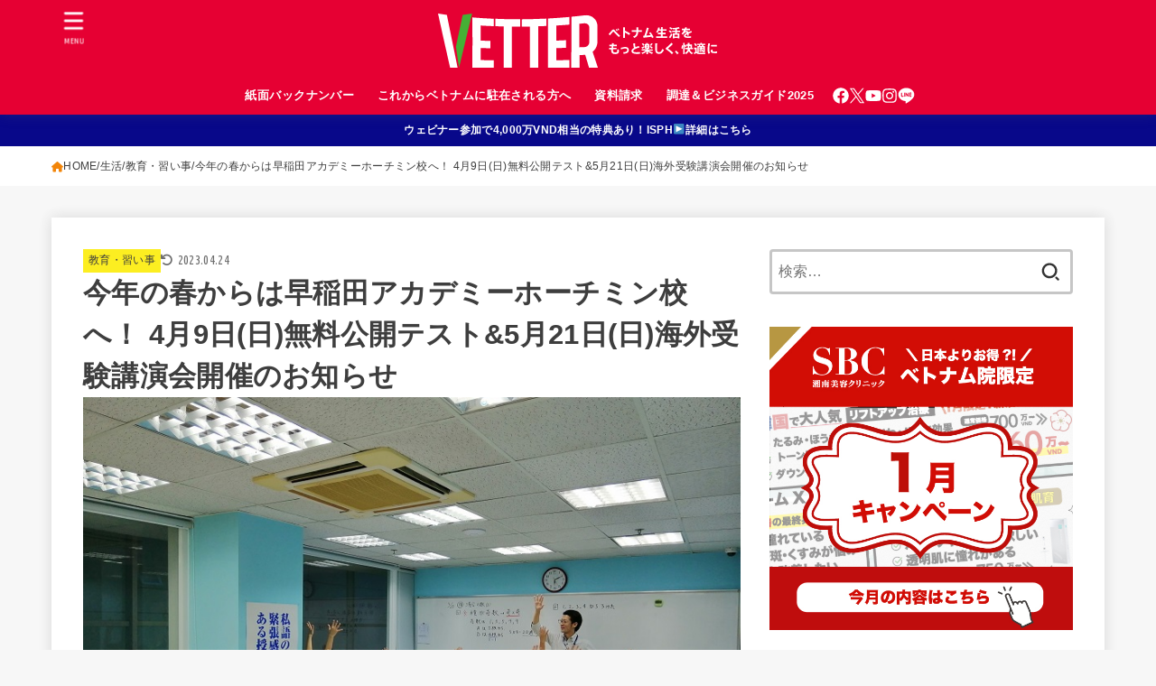

--- FILE ---
content_type: text/html; charset=UTF-8
request_url: https://wkvetter.com/?p=57340
body_size: 161540
content:
<!doctype html>
<html dir="ltr" lang="ja" prefix="og: https://ogp.me/ns#">
<head>
<meta charset="utf-8">
<meta http-equiv="X-UA-Compatible" content="IE=edge">
<meta name="HandheldFriendly" content="True">
<meta name="MobileOptimized" content="320">
<meta name="viewport" content="width=device-width, initial-scale=1"/>
<link rel="pingback" href="https://wkvetter.com/xmlrpc.php">

<title>今年の春からは早稲田アカデミーホーチミン校へ！ 4月9日(日)無料公開テスト&amp;5月21日(日)海外受験講演会開催のお知らせ | Vetter | ベトナム在住日本人向けメディア</title>

		<!-- All in One SEO 4.8.1.1 - aioseo.com -->
	<meta name="robots" content="max-image-preview:large" />
	<meta name="author" content="KimBao"/>
	<link rel="canonical" href="https://wkvetter.com/?p=57340" />
	<meta name="generator" content="All in One SEO (AIOSEO) 4.8.1.1" />
		<meta property="og:locale" content="ja_JP" />
		<meta property="og:site_name" content="Vetter | ベトナム在住日本人向けメディア" />
		<meta property="og:type" content="article" />
		<meta property="og:title" content="今年の春からは早稲田アカデミーホーチミン校へ！ 4月9日(日)無料公開テスト&amp;5月21日(日)海外受験講演会開催のお知らせ | Vetter | ベトナム在住日本人向けメディア" />
		<meta property="og:url" content="https://wkvetter.com/?p=57340" />
		<meta property="og:image" content="https://wkvetter.com/wp-content/uploads/IMG_20200528_181032.jpg" />
		<meta property="og:image:secure_url" content="https://wkvetter.com/wp-content/uploads/IMG_20200528_181032.jpg" />
		<meta property="og:image:width" content="800" />
		<meta property="og:image:height" content="600" />
		<meta property="article:published_time" content="2023-03-23T09:00:53+00:00" />
		<meta property="article:modified_time" content="2023-04-24T02:47:17+00:00" />
		<meta name="twitter:card" content="summary_large_image" />
		<meta name="twitter:site" content="@Vetter|ベトナム在住日本人向けメディア" />
		<meta name="twitter:title" content="今年の春からは早稲田アカデミーホーチミン校へ！ 4月9日(日)無料公開テスト&amp;5月21日(日)海外受験講演会開催のお知らせ | Vetter | ベトナム在住日本人向けメディア" />
		<meta name="twitter:creator" content="@Vetter|ベトナム在住日本人向けメディア" />
		<meta name="twitter:image" content="https://wkvetter.com/wp-content/uploads/IMG_20200528_181032.jpg" />
		<script type="application/ld+json" class="aioseo-schema">
			{"@context":"https:\/\/schema.org","@graph":[{"@type":"Article","@id":"https:\/\/wkvetter.com\/?p=57340#article","name":"\u4eca\u5e74\u306e\u6625\u304b\u3089\u306f\u65e9\u7a32\u7530\u30a2\u30ab\u30c7\u30df\u30fc\u30db\u30fc\u30c1\u30df\u30f3\u6821\u3078\uff01 4\u67089\u65e5(\u65e5)\u7121\u6599\u516c\u958b\u30c6\u30b9\u30c8&5\u670821\u65e5(\u65e5)\u6d77\u5916\u53d7\u9a13\u8b1b\u6f14\u4f1a\u958b\u50ac\u306e\u304a\u77e5\u3089\u305b | Vetter | \u30d9\u30c8\u30ca\u30e0\u5728\u4f4f\u65e5\u672c\u4eba\u5411\u3051\u30e1\u30c7\u30a3\u30a2","headline":"\u4eca\u5e74\u306e\u6625\u304b\u3089\u306f\u65e9\u7a32\u7530\u30a2\u30ab\u30c7\u30df\u30fc\u30db\u30fc\u30c1\u30df\u30f3\u6821\u3078\uff01 4\u67089\u65e5(\u65e5)\u7121\u6599\u516c\u958b\u30c6\u30b9\u30c8&#038;5\u670821\u65e5(\u65e5)\u6d77\u5916\u53d7\u9a13\u8b1b\u6f14\u4f1a\u958b\u50ac\u306e\u304a\u77e5\u3089\u305b","author":{"@id":"https:\/\/wkvetter.com\/?author=2092#author"},"publisher":{"@id":"https:\/\/wkvetter.com\/#organization"},"image":{"@type":"ImageObject","url":"https:\/\/wkvetter.com\/wp-content\/uploads\/IMG_20200528_181032.jpg","width":800,"height":600},"datePublished":"2023-03-23T16:00:53+07:00","dateModified":"2023-04-24T09:47:17+07:00","inLanguage":"ja","mainEntityOfPage":{"@id":"https:\/\/wkvetter.com\/?p=57340#webpage"},"isPartOf":{"@id":"https:\/\/wkvetter.com\/?p=57340#webpage"},"articleSection":"\u6559\u80b2\u30fb\u7fd2\u3044\u4e8b"},{"@type":"BreadcrumbList","@id":"https:\/\/wkvetter.com\/?p=57340#breadcrumblist","itemListElement":[{"@type":"ListItem","@id":"https:\/\/wkvetter.com\/#listItem","position":1,"name":"\u5bb6","item":"https:\/\/wkvetter.com\/","nextItem":{"@type":"ListItem","@id":"https:\/\/wkvetter.com\/?p=57340#listItem","name":"\u4eca\u5e74\u306e\u6625\u304b\u3089\u306f\u65e9\u7a32\u7530\u30a2\u30ab\u30c7\u30df\u30fc\u30db\u30fc\u30c1\u30df\u30f3\u6821\u3078\uff01 4\u67089\u65e5(\u65e5)\u7121\u6599\u516c\u958b\u30c6\u30b9\u30c8&5\u670821\u65e5(\u65e5)\u6d77\u5916\u53d7\u9a13\u8b1b\u6f14\u4f1a\u958b\u50ac\u306e\u304a\u77e5\u3089\u305b"}},{"@type":"ListItem","@id":"https:\/\/wkvetter.com\/?p=57340#listItem","position":2,"name":"\u4eca\u5e74\u306e\u6625\u304b\u3089\u306f\u65e9\u7a32\u7530\u30a2\u30ab\u30c7\u30df\u30fc\u30db\u30fc\u30c1\u30df\u30f3\u6821\u3078\uff01 4\u67089\u65e5(\u65e5)\u7121\u6599\u516c\u958b\u30c6\u30b9\u30c8&5\u670821\u65e5(\u65e5)\u6d77\u5916\u53d7\u9a13\u8b1b\u6f14\u4f1a\u958b\u50ac\u306e\u304a\u77e5\u3089\u305b","previousItem":{"@type":"ListItem","@id":"https:\/\/wkvetter.com\/#listItem","name":"\u5bb6"}}]},{"@type":"Organization","@id":"https:\/\/wkvetter.com\/#organization","name":"Vetter | \u30d9\u30c8\u30ca\u30e0\u5728\u4f4f\u65e5\u672c\u4eba\u5411\u3051\u30e1\u30c7\u30a3\u30a2","description":"\u30d9\u30c8\u30ca\u30e0\u306e\u73fe\u5730\u6700\u65b0\u60c5\u5831\u3092\u914d\u4fe1\u4e2d","url":"https:\/\/wkvetter.com\/","logo":{"@type":"ImageObject","url":"https:\/\/wkvetter.com\/wp-content\/uploads\/Vetter_Logo2021_web-18.svg","@id":"https:\/\/wkvetter.com\/?p=57340\/#organizationLogo","width":310,"height":60},"image":{"@id":"https:\/\/wkvetter.com\/?p=57340\/#organizationLogo"},"sameAs":["https:\/\/twitter.com\/Vetter|\u30d9\u30c8\u30ca\u30e0\u5728\u4f4f\u65e5\u672c\u4eba\u5411\u3051\u30e1\u30c7\u30a3\u30a2"]},{"@type":"Person","@id":"https:\/\/wkvetter.com\/?author=2092#author","url":"https:\/\/wkvetter.com\/?author=2092","name":"KimBao","image":{"@type":"ImageObject","@id":"https:\/\/wkvetter.com\/?p=57340#authorImage","url":"https:\/\/secure.gravatar.com\/avatar\/0fa2f0afe995b4be0a801d5047238f30?s=96&d=mm&r=g","width":96,"height":96,"caption":"KimBao"}},{"@type":"WebPage","@id":"https:\/\/wkvetter.com\/?p=57340#webpage","url":"https:\/\/wkvetter.com\/?p=57340","name":"\u4eca\u5e74\u306e\u6625\u304b\u3089\u306f\u65e9\u7a32\u7530\u30a2\u30ab\u30c7\u30df\u30fc\u30db\u30fc\u30c1\u30df\u30f3\u6821\u3078\uff01 4\u67089\u65e5(\u65e5)\u7121\u6599\u516c\u958b\u30c6\u30b9\u30c8&5\u670821\u65e5(\u65e5)\u6d77\u5916\u53d7\u9a13\u8b1b\u6f14\u4f1a\u958b\u50ac\u306e\u304a\u77e5\u3089\u305b | Vetter | \u30d9\u30c8\u30ca\u30e0\u5728\u4f4f\u65e5\u672c\u4eba\u5411\u3051\u30e1\u30c7\u30a3\u30a2","inLanguage":"ja","isPartOf":{"@id":"https:\/\/wkvetter.com\/#website"},"breadcrumb":{"@id":"https:\/\/wkvetter.com\/?p=57340#breadcrumblist"},"author":{"@id":"https:\/\/wkvetter.com\/?author=2092#author"},"creator":{"@id":"https:\/\/wkvetter.com\/?author=2092#author"},"image":{"@type":"ImageObject","url":"https:\/\/wkvetter.com\/wp-content\/uploads\/IMG_20200528_181032.jpg","@id":"https:\/\/wkvetter.com\/?p=57340\/#mainImage","width":800,"height":600},"primaryImageOfPage":{"@id":"https:\/\/wkvetter.com\/?p=57340#mainImage"},"datePublished":"2023-03-23T16:00:53+07:00","dateModified":"2023-04-24T09:47:17+07:00"},{"@type":"WebSite","@id":"https:\/\/wkvetter.com\/#website","url":"https:\/\/wkvetter.com\/","name":"Vetter | \u30d9\u30c8\u30ca\u30e0\u5728\u4f4f\u65e5\u672c\u4eba\u5411\u3051\u30e1\u30c7\u30a3\u30a2","description":"\u30d9\u30c8\u30ca\u30e0\u306e\u73fe\u5730\u6700\u65b0\u60c5\u5831\u3092\u914d\u4fe1\u4e2d","inLanguage":"ja","publisher":{"@id":"https:\/\/wkvetter.com\/#organization"}}]}
		</script>
		<!-- All in One SEO -->

<link rel='dns-prefetch' href='//fonts.googleapis.com' />
<link rel='dns-prefetch' href='//cdnjs.cloudflare.com' />
<link rel="alternate" type="application/rss+xml" title="Vetter | ベトナム在住日本人向けメディア &raquo; フィード" href="https://wkvetter.com/?feed=rss2" />
<link rel="alternate" type="application/rss+xml" title="Vetter | ベトナム在住日本人向けメディア &raquo; コメントフィード" href="https://wkvetter.com/?feed=comments-rss2" />
<link rel="alternate" type="application/rss+xml" title="Vetter | ベトナム在住日本人向けメディア &raquo; 今年の春からは早稲田アカデミーホーチミン校へ！ 4月9日(日)無料公開テスト&#038;5月21日(日)海外受験講演会開催のお知らせ のコメントのフィード" href="https://wkvetter.com/?feed=rss2&#038;p=57340" />
<meta name="description" content="ホーチミン市7区とビンタン区（サイゴンパール敷地内）に校舎を構える早稲田アカデミーホーチミン校では、4月9日(日)に新中1生～新中3生向けの無料公開テストの開催、および5月21日(日)に海外受験講演会を開催します。4月9日(日) 13：00～15：30 国語・数学・英語の3教科の無料公開テスト 開催！新学期4月8日（土）スタート　4月生無料体験 受付中！5月21日(日) 2023年度 早稲田アカデミー海外受験講演会 開催！早稲田アカデミーで" />		<!-- This site uses the Google Analytics by MonsterInsights plugin v9.11.1 - Using Analytics tracking - https://www.monsterinsights.com/ -->
							<script src="//www.googletagmanager.com/gtag/js?id=G-Z4JNXG9YK0"  data-cfasync="false" data-wpfc-render="false" type="text/javascript" async></script>
			<script data-cfasync="false" data-wpfc-render="false" type="text/javascript">
				var mi_version = '9.11.1';
				var mi_track_user = true;
				var mi_no_track_reason = '';
								var MonsterInsightsDefaultLocations = {"page_location":"https:\/\/wkvetter.com\/?p=57340"};
								if ( typeof MonsterInsightsPrivacyGuardFilter === 'function' ) {
					var MonsterInsightsLocations = (typeof MonsterInsightsExcludeQuery === 'object') ? MonsterInsightsPrivacyGuardFilter( MonsterInsightsExcludeQuery ) : MonsterInsightsPrivacyGuardFilter( MonsterInsightsDefaultLocations );
				} else {
					var MonsterInsightsLocations = (typeof MonsterInsightsExcludeQuery === 'object') ? MonsterInsightsExcludeQuery : MonsterInsightsDefaultLocations;
				}

								var disableStrs = [
										'ga-disable-G-Z4JNXG9YK0',
									];

				/* Function to detect opted out users */
				function __gtagTrackerIsOptedOut() {
					for (var index = 0; index < disableStrs.length; index++) {
						if (document.cookie.indexOf(disableStrs[index] + '=true') > -1) {
							return true;
						}
					}

					return false;
				}

				/* Disable tracking if the opt-out cookie exists. */
				if (__gtagTrackerIsOptedOut()) {
					for (var index = 0; index < disableStrs.length; index++) {
						window[disableStrs[index]] = true;
					}
				}

				/* Opt-out function */
				function __gtagTrackerOptout() {
					for (var index = 0; index < disableStrs.length; index++) {
						document.cookie = disableStrs[index] + '=true; expires=Thu, 31 Dec 2099 23:59:59 UTC; path=/';
						window[disableStrs[index]] = true;
					}
				}

				if ('undefined' === typeof gaOptout) {
					function gaOptout() {
						__gtagTrackerOptout();
					}
				}
								window.dataLayer = window.dataLayer || [];

				window.MonsterInsightsDualTracker = {
					helpers: {},
					trackers: {},
				};
				if (mi_track_user) {
					function __gtagDataLayer() {
						dataLayer.push(arguments);
					}

					function __gtagTracker(type, name, parameters) {
						if (!parameters) {
							parameters = {};
						}

						if (parameters.send_to) {
							__gtagDataLayer.apply(null, arguments);
							return;
						}

						if (type === 'event') {
														parameters.send_to = monsterinsights_frontend.v4_id;
							var hookName = name;
							if (typeof parameters['event_category'] !== 'undefined') {
								hookName = parameters['event_category'] + ':' + name;
							}

							if (typeof MonsterInsightsDualTracker.trackers[hookName] !== 'undefined') {
								MonsterInsightsDualTracker.trackers[hookName](parameters);
							} else {
								__gtagDataLayer('event', name, parameters);
							}
							
						} else {
							__gtagDataLayer.apply(null, arguments);
						}
					}

					__gtagTracker('js', new Date());
					__gtagTracker('set', {
						'developer_id.dZGIzZG': true,
											});
					if ( MonsterInsightsLocations.page_location ) {
						__gtagTracker('set', MonsterInsightsLocations);
					}
										__gtagTracker('config', 'G-Z4JNXG9YK0', {"forceSSL":"true","link_attribution":"true"} );
										window.gtag = __gtagTracker;										(function () {
						/* https://developers.google.com/analytics/devguides/collection/analyticsjs/ */
						/* ga and __gaTracker compatibility shim. */
						var noopfn = function () {
							return null;
						};
						var newtracker = function () {
							return new Tracker();
						};
						var Tracker = function () {
							return null;
						};
						var p = Tracker.prototype;
						p.get = noopfn;
						p.set = noopfn;
						p.send = function () {
							var args = Array.prototype.slice.call(arguments);
							args.unshift('send');
							__gaTracker.apply(null, args);
						};
						var __gaTracker = function () {
							var len = arguments.length;
							if (len === 0) {
								return;
							}
							var f = arguments[len - 1];
							if (typeof f !== 'object' || f === null || typeof f.hitCallback !== 'function') {
								if ('send' === arguments[0]) {
									var hitConverted, hitObject = false, action;
									if ('event' === arguments[1]) {
										if ('undefined' !== typeof arguments[3]) {
											hitObject = {
												'eventAction': arguments[3],
												'eventCategory': arguments[2],
												'eventLabel': arguments[4],
												'value': arguments[5] ? arguments[5] : 1,
											}
										}
									}
									if ('pageview' === arguments[1]) {
										if ('undefined' !== typeof arguments[2]) {
											hitObject = {
												'eventAction': 'page_view',
												'page_path': arguments[2],
											}
										}
									}
									if (typeof arguments[2] === 'object') {
										hitObject = arguments[2];
									}
									if (typeof arguments[5] === 'object') {
										Object.assign(hitObject, arguments[5]);
									}
									if ('undefined' !== typeof arguments[1].hitType) {
										hitObject = arguments[1];
										if ('pageview' === hitObject.hitType) {
											hitObject.eventAction = 'page_view';
										}
									}
									if (hitObject) {
										action = 'timing' === arguments[1].hitType ? 'timing_complete' : hitObject.eventAction;
										hitConverted = mapArgs(hitObject);
										__gtagTracker('event', action, hitConverted);
									}
								}
								return;
							}

							function mapArgs(args) {
								var arg, hit = {};
								var gaMap = {
									'eventCategory': 'event_category',
									'eventAction': 'event_action',
									'eventLabel': 'event_label',
									'eventValue': 'event_value',
									'nonInteraction': 'non_interaction',
									'timingCategory': 'event_category',
									'timingVar': 'name',
									'timingValue': 'value',
									'timingLabel': 'event_label',
									'page': 'page_path',
									'location': 'page_location',
									'title': 'page_title',
									'referrer' : 'page_referrer',
								};
								for (arg in args) {
																		if (!(!args.hasOwnProperty(arg) || !gaMap.hasOwnProperty(arg))) {
										hit[gaMap[arg]] = args[arg];
									} else {
										hit[arg] = args[arg];
									}
								}
								return hit;
							}

							try {
								f.hitCallback();
							} catch (ex) {
							}
						};
						__gaTracker.create = newtracker;
						__gaTracker.getByName = newtracker;
						__gaTracker.getAll = function () {
							return [];
						};
						__gaTracker.remove = noopfn;
						__gaTracker.loaded = true;
						window['__gaTracker'] = __gaTracker;
					})();
									} else {
										console.log("");
					(function () {
						function __gtagTracker() {
							return null;
						}

						window['__gtagTracker'] = __gtagTracker;
						window['gtag'] = __gtagTracker;
					})();
									}
			</script>
							<!-- / Google Analytics by MonsterInsights -->
		<script type="text/javascript">
/* <![CDATA[ */
window._wpemojiSettings = {"baseUrl":"https:\/\/s.w.org\/images\/core\/emoji\/14.0.0\/72x72\/","ext":".png","svgUrl":"https:\/\/s.w.org\/images\/core\/emoji\/14.0.0\/svg\/","svgExt":".svg","source":{"concatemoji":"https:\/\/wkvetter.com\/wp-includes\/js\/wp-emoji-release.min.js?ver=6.4.7"}};
/*! This file is auto-generated */
!function(i,n){var o,s,e;function c(e){try{var t={supportTests:e,timestamp:(new Date).valueOf()};sessionStorage.setItem(o,JSON.stringify(t))}catch(e){}}function p(e,t,n){e.clearRect(0,0,e.canvas.width,e.canvas.height),e.fillText(t,0,0);var t=new Uint32Array(e.getImageData(0,0,e.canvas.width,e.canvas.height).data),r=(e.clearRect(0,0,e.canvas.width,e.canvas.height),e.fillText(n,0,0),new Uint32Array(e.getImageData(0,0,e.canvas.width,e.canvas.height).data));return t.every(function(e,t){return e===r[t]})}function u(e,t,n){switch(t){case"flag":return n(e,"\ud83c\udff3\ufe0f\u200d\u26a7\ufe0f","\ud83c\udff3\ufe0f\u200b\u26a7\ufe0f")?!1:!n(e,"\ud83c\uddfa\ud83c\uddf3","\ud83c\uddfa\u200b\ud83c\uddf3")&&!n(e,"\ud83c\udff4\udb40\udc67\udb40\udc62\udb40\udc65\udb40\udc6e\udb40\udc67\udb40\udc7f","\ud83c\udff4\u200b\udb40\udc67\u200b\udb40\udc62\u200b\udb40\udc65\u200b\udb40\udc6e\u200b\udb40\udc67\u200b\udb40\udc7f");case"emoji":return!n(e,"\ud83e\udef1\ud83c\udffb\u200d\ud83e\udef2\ud83c\udfff","\ud83e\udef1\ud83c\udffb\u200b\ud83e\udef2\ud83c\udfff")}return!1}function f(e,t,n){var r="undefined"!=typeof WorkerGlobalScope&&self instanceof WorkerGlobalScope?new OffscreenCanvas(300,150):i.createElement("canvas"),a=r.getContext("2d",{willReadFrequently:!0}),o=(a.textBaseline="top",a.font="600 32px Arial",{});return e.forEach(function(e){o[e]=t(a,e,n)}),o}function t(e){var t=i.createElement("script");t.src=e,t.defer=!0,i.head.appendChild(t)}"undefined"!=typeof Promise&&(o="wpEmojiSettingsSupports",s=["flag","emoji"],n.supports={everything:!0,everythingExceptFlag:!0},e=new Promise(function(e){i.addEventListener("DOMContentLoaded",e,{once:!0})}),new Promise(function(t){var n=function(){try{var e=JSON.parse(sessionStorage.getItem(o));if("object"==typeof e&&"number"==typeof e.timestamp&&(new Date).valueOf()<e.timestamp+604800&&"object"==typeof e.supportTests)return e.supportTests}catch(e){}return null}();if(!n){if("undefined"!=typeof Worker&&"undefined"!=typeof OffscreenCanvas&&"undefined"!=typeof URL&&URL.createObjectURL&&"undefined"!=typeof Blob)try{var e="postMessage("+f.toString()+"("+[JSON.stringify(s),u.toString(),p.toString()].join(",")+"));",r=new Blob([e],{type:"text/javascript"}),a=new Worker(URL.createObjectURL(r),{name:"wpTestEmojiSupports"});return void(a.onmessage=function(e){c(n=e.data),a.terminate(),t(n)})}catch(e){}c(n=f(s,u,p))}t(n)}).then(function(e){for(var t in e)n.supports[t]=e[t],n.supports.everything=n.supports.everything&&n.supports[t],"flag"!==t&&(n.supports.everythingExceptFlag=n.supports.everythingExceptFlag&&n.supports[t]);n.supports.everythingExceptFlag=n.supports.everythingExceptFlag&&!n.supports.flag,n.DOMReady=!1,n.readyCallback=function(){n.DOMReady=!0}}).then(function(){return e}).then(function(){var e;n.supports.everything||(n.readyCallback(),(e=n.source||{}).concatemoji?t(e.concatemoji):e.wpemoji&&e.twemoji&&(t(e.twemoji),t(e.wpemoji)))}))}((window,document),window._wpemojiSettings);
/* ]]> */
</script>
<link rel='stylesheet' id='vkExUnit_common_style-css' href='https://wkvetter.com/wp-content/plugins/vk-all-in-one-expansion-unit/assets/css/vkExUnit_style.css?ver=9.88.2.0' type='text/css' media='all' />
<style id='vkExUnit_common_style-inline-css' type='text/css'>
:root {--ver_page_top_button_url:url(https://wkvetter.com/wp-content/plugins/vk-all-in-one-expansion-unit/assets/images/to-top-btn-icon.svg);}@font-face {font-weight: normal;font-style: normal;font-family: "vk_sns";src: url("https://wkvetter.com/wp-content/plugins/vk-all-in-one-expansion-unit/inc/sns/icons/fonts/vk_sns.eot?-bq20cj");src: url("https://wkvetter.com/wp-content/plugins/vk-all-in-one-expansion-unit/inc/sns/icons/fonts/vk_sns.eot?#iefix-bq20cj") format("embedded-opentype"),url("https://wkvetter.com/wp-content/plugins/vk-all-in-one-expansion-unit/inc/sns/icons/fonts/vk_sns.woff?-bq20cj") format("woff"),url("https://wkvetter.com/wp-content/plugins/vk-all-in-one-expansion-unit/inc/sns/icons/fonts/vk_sns.ttf?-bq20cj") format("truetype"),url("https://wkvetter.com/wp-content/plugins/vk-all-in-one-expansion-unit/inc/sns/icons/fonts/vk_sns.svg?-bq20cj#vk_sns") format("svg");}
</style>
<style id='wp-emoji-styles-inline-css' type='text/css'>

	img.wp-smiley, img.emoji {
		display: inline !important;
		border: none !important;
		box-shadow: none !important;
		height: 1em !important;
		width: 1em !important;
		margin: 0 0.07em !important;
		vertical-align: -0.1em !important;
		background: none !important;
		padding: 0 !important;
	}
</style>
<link rel='stylesheet' id='wp-block-library-css' href='https://wkvetter.com/wp-includes/css/dist/block-library/style.min.css' type='text/css' media='all' />
<style id='classic-theme-styles-inline-css' type='text/css'>
/*! This file is auto-generated */
.wp-block-button__link{color:#fff;background-color:#32373c;border-radius:9999px;box-shadow:none;text-decoration:none;padding:calc(.667em + 2px) calc(1.333em + 2px);font-size:1.125em}.wp-block-file__button{background:#32373c;color:#fff;text-decoration:none}
</style>
<style id='global-styles-inline-css' type='text/css'>
body{--wp--preset--color--black: #000;--wp--preset--color--cyan-bluish-gray: #abb8c3;--wp--preset--color--white: #fff;--wp--preset--color--pale-pink: #f78da7;--wp--preset--color--vivid-red: #cf2e2e;--wp--preset--color--luminous-vivid-orange: #ff6900;--wp--preset--color--luminous-vivid-amber: #fcb900;--wp--preset--color--light-green-cyan: #7bdcb5;--wp--preset--color--vivid-green-cyan: #00d084;--wp--preset--color--pale-cyan-blue: #8ed1fc;--wp--preset--color--vivid-cyan-blue: #0693e3;--wp--preset--color--vivid-purple: #9b51e0;--wp--preset--color--mainttlbg: var(--main-ttl-bg);--wp--preset--color--mainttltext: var(--main-ttl-color);--wp--preset--color--stkeditorcolor-1: var(--stk-editor-color1);--wp--preset--color--stkeditorcolor-2: var(--stk-editor-color2);--wp--preset--color--stkeditorcolor-3: var(--stk-editor-color3);--wp--preset--gradient--vivid-cyan-blue-to-vivid-purple: linear-gradient(135deg,rgba(6,147,227,1) 0%,rgb(155,81,224) 100%);--wp--preset--gradient--light-green-cyan-to-vivid-green-cyan: linear-gradient(135deg,rgb(122,220,180) 0%,rgb(0,208,130) 100%);--wp--preset--gradient--luminous-vivid-amber-to-luminous-vivid-orange: linear-gradient(135deg,rgba(252,185,0,1) 0%,rgba(255,105,0,1) 100%);--wp--preset--gradient--luminous-vivid-orange-to-vivid-red: linear-gradient(135deg,rgba(255,105,0,1) 0%,rgb(207,46,46) 100%);--wp--preset--gradient--very-light-gray-to-cyan-bluish-gray: linear-gradient(135deg,rgb(238,238,238) 0%,rgb(169,184,195) 100%);--wp--preset--gradient--cool-to-warm-spectrum: linear-gradient(135deg,rgb(74,234,220) 0%,rgb(151,120,209) 20%,rgb(207,42,186) 40%,rgb(238,44,130) 60%,rgb(251,105,98) 80%,rgb(254,248,76) 100%);--wp--preset--gradient--blush-light-purple: linear-gradient(135deg,rgb(255,206,236) 0%,rgb(152,150,240) 100%);--wp--preset--gradient--blush-bordeaux: linear-gradient(135deg,rgb(254,205,165) 0%,rgb(254,45,45) 50%,rgb(107,0,62) 100%);--wp--preset--gradient--luminous-dusk: linear-gradient(135deg,rgb(255,203,112) 0%,rgb(199,81,192) 50%,rgb(65,88,208) 100%);--wp--preset--gradient--pale-ocean: linear-gradient(135deg,rgb(255,245,203) 0%,rgb(182,227,212) 50%,rgb(51,167,181) 100%);--wp--preset--gradient--electric-grass: linear-gradient(135deg,rgb(202,248,128) 0%,rgb(113,206,126) 100%);--wp--preset--gradient--midnight: linear-gradient(135deg,rgb(2,3,129) 0%,rgb(40,116,252) 100%);--wp--preset--font-size--small: 13px;--wp--preset--font-size--medium: 20px;--wp--preset--font-size--large: 36px;--wp--preset--font-size--x-large: 42px;--wp--preset--spacing--20: 0.44rem;--wp--preset--spacing--30: 0.67rem;--wp--preset--spacing--40: 1rem;--wp--preset--spacing--50: 1.5rem;--wp--preset--spacing--60: 2.25rem;--wp--preset--spacing--70: 3.38rem;--wp--preset--spacing--80: 5.06rem;--wp--preset--shadow--natural: 6px 6px 9px rgba(0, 0, 0, 0.2);--wp--preset--shadow--deep: 12px 12px 50px rgba(0, 0, 0, 0.4);--wp--preset--shadow--sharp: 6px 6px 0px rgba(0, 0, 0, 0.2);--wp--preset--shadow--outlined: 6px 6px 0px -3px rgba(255, 255, 255, 1), 6px 6px rgba(0, 0, 0, 1);--wp--preset--shadow--crisp: 6px 6px 0px rgba(0, 0, 0, 1);}:where(.is-layout-flex){gap: 0.5em;}:where(.is-layout-grid){gap: 0.5em;}body .is-layout-flow > .alignleft{float: left;margin-inline-start: 0;margin-inline-end: 2em;}body .is-layout-flow > .alignright{float: right;margin-inline-start: 2em;margin-inline-end: 0;}body .is-layout-flow > .aligncenter{margin-left: auto !important;margin-right: auto !important;}body .is-layout-constrained > .alignleft{float: left;margin-inline-start: 0;margin-inline-end: 2em;}body .is-layout-constrained > .alignright{float: right;margin-inline-start: 2em;margin-inline-end: 0;}body .is-layout-constrained > .aligncenter{margin-left: auto !important;margin-right: auto !important;}body .is-layout-constrained > :where(:not(.alignleft):not(.alignright):not(.alignfull)){max-width: var(--wp--style--global--content-size);margin-left: auto !important;margin-right: auto !important;}body .is-layout-constrained > .alignwide{max-width: var(--wp--style--global--wide-size);}body .is-layout-flex{display: flex;}body .is-layout-flex{flex-wrap: wrap;align-items: center;}body .is-layout-flex > *{margin: 0;}body .is-layout-grid{display: grid;}body .is-layout-grid > *{margin: 0;}:where(.wp-block-columns.is-layout-flex){gap: 2em;}:where(.wp-block-columns.is-layout-grid){gap: 2em;}:where(.wp-block-post-template.is-layout-flex){gap: 1.25em;}:where(.wp-block-post-template.is-layout-grid){gap: 1.25em;}.has-black-color{color: var(--wp--preset--color--black) !important;}.has-cyan-bluish-gray-color{color: var(--wp--preset--color--cyan-bluish-gray) !important;}.has-white-color{color: var(--wp--preset--color--white) !important;}.has-pale-pink-color{color: var(--wp--preset--color--pale-pink) !important;}.has-vivid-red-color{color: var(--wp--preset--color--vivid-red) !important;}.has-luminous-vivid-orange-color{color: var(--wp--preset--color--luminous-vivid-orange) !important;}.has-luminous-vivid-amber-color{color: var(--wp--preset--color--luminous-vivid-amber) !important;}.has-light-green-cyan-color{color: var(--wp--preset--color--light-green-cyan) !important;}.has-vivid-green-cyan-color{color: var(--wp--preset--color--vivid-green-cyan) !important;}.has-pale-cyan-blue-color{color: var(--wp--preset--color--pale-cyan-blue) !important;}.has-vivid-cyan-blue-color{color: var(--wp--preset--color--vivid-cyan-blue) !important;}.has-vivid-purple-color{color: var(--wp--preset--color--vivid-purple) !important;}.has-black-background-color{background-color: var(--wp--preset--color--black) !important;}.has-cyan-bluish-gray-background-color{background-color: var(--wp--preset--color--cyan-bluish-gray) !important;}.has-white-background-color{background-color: var(--wp--preset--color--white) !important;}.has-pale-pink-background-color{background-color: var(--wp--preset--color--pale-pink) !important;}.has-vivid-red-background-color{background-color: var(--wp--preset--color--vivid-red) !important;}.has-luminous-vivid-orange-background-color{background-color: var(--wp--preset--color--luminous-vivid-orange) !important;}.has-luminous-vivid-amber-background-color{background-color: var(--wp--preset--color--luminous-vivid-amber) !important;}.has-light-green-cyan-background-color{background-color: var(--wp--preset--color--light-green-cyan) !important;}.has-vivid-green-cyan-background-color{background-color: var(--wp--preset--color--vivid-green-cyan) !important;}.has-pale-cyan-blue-background-color{background-color: var(--wp--preset--color--pale-cyan-blue) !important;}.has-vivid-cyan-blue-background-color{background-color: var(--wp--preset--color--vivid-cyan-blue) !important;}.has-vivid-purple-background-color{background-color: var(--wp--preset--color--vivid-purple) !important;}.has-black-border-color{border-color: var(--wp--preset--color--black) !important;}.has-cyan-bluish-gray-border-color{border-color: var(--wp--preset--color--cyan-bluish-gray) !important;}.has-white-border-color{border-color: var(--wp--preset--color--white) !important;}.has-pale-pink-border-color{border-color: var(--wp--preset--color--pale-pink) !important;}.has-vivid-red-border-color{border-color: var(--wp--preset--color--vivid-red) !important;}.has-luminous-vivid-orange-border-color{border-color: var(--wp--preset--color--luminous-vivid-orange) !important;}.has-luminous-vivid-amber-border-color{border-color: var(--wp--preset--color--luminous-vivid-amber) !important;}.has-light-green-cyan-border-color{border-color: var(--wp--preset--color--light-green-cyan) !important;}.has-vivid-green-cyan-border-color{border-color: var(--wp--preset--color--vivid-green-cyan) !important;}.has-pale-cyan-blue-border-color{border-color: var(--wp--preset--color--pale-cyan-blue) !important;}.has-vivid-cyan-blue-border-color{border-color: var(--wp--preset--color--vivid-cyan-blue) !important;}.has-vivid-purple-border-color{border-color: var(--wp--preset--color--vivid-purple) !important;}.has-vivid-cyan-blue-to-vivid-purple-gradient-background{background: var(--wp--preset--gradient--vivid-cyan-blue-to-vivid-purple) !important;}.has-light-green-cyan-to-vivid-green-cyan-gradient-background{background: var(--wp--preset--gradient--light-green-cyan-to-vivid-green-cyan) !important;}.has-luminous-vivid-amber-to-luminous-vivid-orange-gradient-background{background: var(--wp--preset--gradient--luminous-vivid-amber-to-luminous-vivid-orange) !important;}.has-luminous-vivid-orange-to-vivid-red-gradient-background{background: var(--wp--preset--gradient--luminous-vivid-orange-to-vivid-red) !important;}.has-very-light-gray-to-cyan-bluish-gray-gradient-background{background: var(--wp--preset--gradient--very-light-gray-to-cyan-bluish-gray) !important;}.has-cool-to-warm-spectrum-gradient-background{background: var(--wp--preset--gradient--cool-to-warm-spectrum) !important;}.has-blush-light-purple-gradient-background{background: var(--wp--preset--gradient--blush-light-purple) !important;}.has-blush-bordeaux-gradient-background{background: var(--wp--preset--gradient--blush-bordeaux) !important;}.has-luminous-dusk-gradient-background{background: var(--wp--preset--gradient--luminous-dusk) !important;}.has-pale-ocean-gradient-background{background: var(--wp--preset--gradient--pale-ocean) !important;}.has-electric-grass-gradient-background{background: var(--wp--preset--gradient--electric-grass) !important;}.has-midnight-gradient-background{background: var(--wp--preset--gradient--midnight) !important;}.has-small-font-size{font-size: var(--wp--preset--font-size--small) !important;}.has-medium-font-size{font-size: var(--wp--preset--font-size--medium) !important;}.has-large-font-size{font-size: var(--wp--preset--font-size--large) !important;}.has-x-large-font-size{font-size: var(--wp--preset--font-size--x-large) !important;}
.wp-block-navigation a:where(:not(.wp-element-button)){color: inherit;}
:where(.wp-block-post-template.is-layout-flex){gap: 1.25em;}:where(.wp-block-post-template.is-layout-grid){gap: 1.25em;}
:where(.wp-block-columns.is-layout-flex){gap: 2em;}:where(.wp-block-columns.is-layout-grid){gap: 2em;}
.wp-block-pullquote{font-size: 1.5em;line-height: 1.6;}
</style>
<link rel='stylesheet' id='toc-screen-css' href='https://wkvetter.com/wp-content/plugins/table-of-contents-plus/screen.min.css?ver=2106' type='text/css' media='all' />
<link rel='stylesheet' id='veu-cta-css' href='https://wkvetter.com/wp-content/plugins/vk-all-in-one-expansion-unit/inc/call-to-action/package/assets/css/style.css?ver=9.88.2.0' type='text/css' media='all' />
<link rel='stylesheet' id='stk_style-css' href='https://wkvetter.com/wp-content/themes/jstork19/style.css?ver=4.2' type='text/css' media='all' />
<style id='stk_style-inline-css' type='text/css'>
:root{--stk-base-font-family:"游ゴシック","Yu Gothic","游ゴシック体","YuGothic","Hiragino Kaku Gothic ProN",Meiryo,sans-serif;--stk-base-font-size-pc:103%;--stk-base-font-size-sp:103%;--stk-font-awesome-free:"Font Awesome 6 Free";--stk-font-awesome-brand:"Font Awesome 6 Brands";--wp--preset--font-size--medium:clamp(1.2em,2.5vw,20px);--wp--preset--font-size--large:clamp(1.5em,4.5vw,36px);--wp--preset--font-size--x-large:clamp(1.9em,5.25vw,42px);--wp--style--gallery-gap-default:.5em;--stk-flex-style:flex-start;--stk-wrap-width:1166px;--stk-wide-width:980px;--stk-main-width:728px;--stk-side-margin:32px;--stk-post-thumb-ratio:16/10;--stk-margin:1.6em;--stk-h2-margin-rl:-2vw;--stk-el-margin-rl:-4vw;--main-text-color:#3E3E3E;--main-link-color:#f28509;--main-link-color-hover:#E69B9B;--main-ttl-bg:#e60033;--main-ttl-bg-rgba:rgba(230,0,51,.1);--main-ttl-color:#fff;--header-bg:#e60033;--header-bg-overlay:#0ea3c9;--header-logo-color:#fff;--header-text-color:#fff;--inner-content-bg:#fff;--label-bg:#fcee21;--label-text-color:#3e3e3e;--slider-text-color:#444;--side-text-color:#3e3e3e;--footer-bg:#002333;--footer-text-color:#CACACA;--footer-link-color:#f7f7f7;--new-mark-bg:#ff6347;--oc-box-blue:#19b4ce;--oc-box-blue-inner:#d4f3ff;--oc-box-red:#ee5656;--oc-box-red-inner:#feeeed;--oc-box-yellow:#f7cf2e;--oc-box-yellow-inner:#fffae2;--oc-box-green:#39cd75;--oc-box-green-inner:#e8fbf0;--oc-box-pink:#f7b2b2;--oc-box-pink-inner:#fee;--oc-box-gray:#9c9c9c;--oc-box-gray-inner:#f5f5f5;--oc-box-black:#313131;--oc-box-black-inner:#404040;--oc-btn-rich_yellow:#f7cf2e;--oc-btn-rich_yellow-sdw:#ecb254;--oc-btn-rich_pink:#ee5656;--oc-btn-rich_pink-sdw:#d34e4e;--oc-btn-rich_orange:#ef9b2f;--oc-btn-rich_orange-sdw:#cc8c23;--oc-btn-rich_green:#39cd75;--oc-btn-rich_green-sdw:#1eae59;--oc-btn-rich_blue:#19b4ce;--oc-btn-rich_blue-sdw:#07889d;--oc-base-border-color:rgba(125,125,125,.3);--oc-has-background-basic-padding:1.1em;--stk-maker-yellow:#ff6;--stk-maker-pink:#ffd5d5;--stk-maker-blue:#b5dfff;--stk-maker-green:#cff7c7;--stk-caption-font-size:11px;--stk-editor-color1:#1bb4d3;--stk-editor-color2:#f55e5e;--stk-editor-color3:#ee2;--stk-editor-color1-rgba:rgba(27,180,211,.1);--stk-editor-color2-rgba:rgba(245,94,94,.1);--stk-editor-color3-rgba:rgba(238,238,34,.1)}.has-stkeditorcolor-1-color{color:var(--stk-editor-color1)}.has-stkeditorcolor-2-color{color:var(--stk-editor-color2)}.has-stkeditorcolor-3-color{color:var(--stk-editor-color3)}.has-stkeditorcolor-1-background-color{background-color:var(--stk-editor-color1)}.has-stkeditorcolor-2-background-color{background-color:var(--stk-editor-color2)}.has-stkeditorcolor-3-background-color{background-color:var(--stk-editor-color3)}
ul.wpp-list{counter-reset:number}ul.wpp-list li{list-style:none;position:relative;border-bottom:1px solid #ddd;margin:0;padding-bottom:.75em}ul.wpp-list li a::before{counter-increment:number;content:counter(number);background-color:var(--main-ttl-bg);color:var(--main-ttl-color);margin-right:3px;width:1.5em;height:1.5em;line-height:1.5em;font-size:75%;border-radius:3px;font-weight:bold;display:block;text-align:center;position:absolute;left:2px;top:2px;z-index:1}ul.wpp-list img{margin-bottom:0;margin-right:5px}ul.wpp-list li a.wpp-post-title{display:block}ul.wpp-list li a.wpp-post-title::before,ul.wpp-list li .wpp-author a::before,ul.wpp-list li .wpp-category a::before{content:none}ul.wpp-list .wpp-excerpt{font-size:80%}@media only screen and (max-width:480px){#toc_container{font-size:90%}}#toc_container{width:100%!important;padding:1.2em;border:5px solid rgba(100,100,100,.2)}#toc_container li{margin:1em 0;font-weight:bold}#toc_container li li{font-weight:normal;margin:.5em 0}#toc_container li::before{content:none}#toc_container .toc_number{display:inline-block;font-weight:bold;font-size:75%;background-color:var(--main-ttl-bg);color:var(--main-ttl-color);min-width:2.1em;min-height:2.1em;line-height:2.1;text-align:center;border-radius:1em;margin-right:.3em;padding:0 7px}#toc_container a{color:inherit;text-decoration:none}#toc_container a:hover{text-decoration:underline}#toc_container p.toc_title{max-width:580px;font-weight:bold;text-align:left;margin:0 auto;font-size:100%;vertical-align:middle}#toc_container .toc_title::before{display:inline-block;font-family:var(--stk-font-awesome-free,"Font Awesome 5 Free");font-weight:900;content:"\f03a";margin-right:.8em;margin-left:.4em;transform:scale(1.4);color:var(--main-ttl-bg)}#toc_container .toc_title .toc_toggle{font-size:80%;font-weight:normal;margin-left:.2em}#toc_container .toc_list{max-width:580px;margin-left:auto;margin-right:auto}#toc_container .toc_list>li{padding-left:0}
.fb-likebtn .like_text::after{content:"この記事が気に入ったらフォローしよう！"}#related-box .h_ttl::after{content:"こちらの記事も人気です"}.stk_authorbox>.h_ttl:not(.subtext__none)::after{content:"この記事を書いた人"}#author-newpost .h_ttl::after{content:"このライターの最新記事"}
.header-info{color:#fff;background:#121d96}
</style>
<link rel='stylesheet' id='stk_child-style-css' href='https://wkvetter.com/wp-content/themes/jstork19_custom/style.css' type='text/css' media='all' />
<link rel='stylesheet' id='gf_font-css' href='https://fonts.googleapis.com/css?family=Ubuntu+Condensed&#038;display=swap' type='text/css' media='all' />
<style id='gf_font-inline-css' type='text/css'>
.gf {font-family: "Ubuntu Condensed", "游ゴシック", "Yu Gothic", "游ゴシック体", "YuGothic", "Hiragino Kaku Gothic ProN", Meiryo, sans-serif;}
</style>
<link rel='stylesheet' id='fontawesome-css' href='https://cdnjs.cloudflare.com/ajax/libs/font-awesome/6.3.0/css/all.min.css' type='text/css' media='all' />
<script type="text/javascript" src="https://wkvetter.com/wp-content/plugins/google-analytics-for-wordpress/assets/js/frontend-gtag.min.js?ver=9.11.1" id="monsterinsights-frontend-script-js" async="async" data-wp-strategy="async"></script>
<script data-cfasync="false" data-wpfc-render="false" type="text/javascript" id='monsterinsights-frontend-script-js-extra'>/* <![CDATA[ */
var monsterinsights_frontend = {"js_events_tracking":"true","download_extensions":"doc,pdf,ppt,zip,xls,docx,pptx,xlsx","inbound_paths":"[{\"path\":\"\\\/go\\\/\",\"label\":\"affiliate\"},{\"path\":\"\\\/recommend\\\/\",\"label\":\"affiliate\"}]","home_url":"https:\/\/wkvetter.com","hash_tracking":"false","v4_id":"G-Z4JNXG9YK0"};/* ]]> */
</script>
<script type="text/javascript" src="https://wkvetter.com/wp-includes/js/jquery/jquery.min.js?ver=3.7.1" id="jquery-core-js"></script>
<script type="text/javascript" src="https://wkvetter.com/wp-includes/js/jquery/jquery-migrate.min.js?ver=3.4.1" id="jquery-migrate-js"></script>
<script type="text/javascript" id="jquery-js-after">
/* <![CDATA[ */
jQuery(function($){$(".widget_categories li, .widget_nav_menu li").has("ul").toggleClass("accordionMenu");$(".widget ul.children , .widget ul.sub-menu").after("<span class='accordionBtn'></span>");$(".widget ul.children , .widget ul.sub-menu").hide();$("ul .accordionBtn").on("click",function(){$(this).prev("ul").slideToggle();$(this).toggleClass("active")})});
/* ]]> */
</script>
<script type="application/json" id="wpp-json">

{"sampling_active":0,"sampling_rate":100,"ajax_url":"https:\/\/wkvetter.com\/index.php?rest_route=\/wordpress-popular-posts\/v1\/popular-posts","api_url":"https:\/\/wkvetter.com\/index.php?rest_route=\/wordpress-popular-posts","ID":57340,"token":"4a899be109","lang":0,"debug":0}

</script>
<script type="text/javascript" src="https://wkvetter.com/wp-content/plugins/wordpress-popular-posts/assets/js/wpp.min.js?ver=6.4.2" id="wpp-js-js"></script>
<link rel="https://api.w.org/" href="https://wkvetter.com/index.php?rest_route=/" /><link rel="alternate" type="application/json" href="https://wkvetter.com/index.php?rest_route=/wp/v2/posts/57340" /><link rel="EditURI" type="application/rsd+xml" title="RSD" href="https://wkvetter.com/xmlrpc.php?rsd" />

<link rel='shortlink' href='https://wkvetter.com/?p=57340' />
<link rel="alternate" type="application/json+oembed" href="https://wkvetter.com/index.php?rest_route=%2Foembed%2F1.0%2Fembed&#038;url=https%3A%2F%2Fwkvetter.com%2F%3Fp%3D57340" />
<link rel="alternate" type="text/xml+oembed" href="https://wkvetter.com/index.php?rest_route=%2Foembed%2F1.0%2Fembed&#038;url=https%3A%2F%2Fwkvetter.com%2F%3Fp%3D57340&#038;format=xml" />
            <style id="wpp-loading-animation-styles">@-webkit-keyframes bgslide{from{background-position-x:0}to{background-position-x:-200%}}@keyframes bgslide{from{background-position-x:0}to{background-position-x:-200%}}.wpp-widget-placeholder,.wpp-widget-block-placeholder,.wpp-shortcode-placeholder{margin:0 auto;width:60px;height:3px;background:#dd3737;background:linear-gradient(90deg,#dd3737 0%,#571313 10%,#dd3737 100%);background-size:200% auto;border-radius:3px;-webkit-animation:bgslide 1s infinite linear;animation:bgslide 1s infinite linear}</style>
            <meta name="thumbnail" content="https://wkvetter.com/wp-content/uploads/IMG_20200528_181032.jpg" />
<!-- [ VK All in One Expansion Unit OGP ] -->
<meta property="og:site_name" content="Vetter | ベトナム在住日本人向けメディア" />
<meta property="og:url" content="https://wkvetter.com/?p=57340" />
<meta property="og:title" content="今年の春からは早稲田アカデミーホーチミン校へ！ 4月9日(日)無料公開テスト&#038;5月21日(日)海外受験講演会開催のお知らせ | Vetter | ベトナム在住日本人向けメディア" />
<meta property="og:description" content="ホーチミン市7区とビンタン区（サイゴンパール敷地内）に校舎を構える早稲田アカデミーホーチミン校では、4月9日(日)に新中1生～新中3生向けの無料公開テストの開催、および5月21日(日)に海外受験講演会を開催します。4月9日(日) 13：00～15：30 国語・数学・英語の3教科の無料公開テスト 開催！新学期4月8日（土）スタート　4月生無料体験 受付中！5月21日(日) 2023年度 早稲田アカデミー海外受験講演会 開催！早稲田アカデミーで" />
<meta property="og:type" content="article" />
<meta property="og:image" content="https://wkvetter.com/wp-content/uploads/IMG_20200528_181032.jpg" />
<meta property="og:image:width" content="728" />
<meta property="og:image:height" content="546" />
<!-- [ / VK All in One Expansion Unit OGP ] -->
<!-- [ VK All in One Expansion Unit twitter card ] -->
<meta name="twitter:card" content="summary_large_image">
<meta name="twitter:description" content="ホーチミン市7区とビンタン区（サイゴンパール敷地内）に校舎を構える早稲田アカデミーホーチミン校では、4月9日(日)に新中1生～新中3生向けの無料公開テストの開催、および5月21日(日)に海外受験講演会を開催します。4月9日(日) 13：00～15：30 国語・数学・英語の3教科の無料公開テスト 開催！新学期4月8日（土）スタート　4月生無料体験 受付中！5月21日(日) 2023年度 早稲田アカデミー海外受験講演会 開催！早稲田アカデミーで">
<meta name="twitter:title" content="今年の春からは早稲田アカデミーホーチミン校へ！ 4月9日(日)無料公開テスト&#038;5月21日(日)海外受験講演会開催のお知らせ | Vetter | ベトナム在住日本人向けメディア">
<meta name="twitter:url" content="https://wkvetter.com/?p=57340">
	<meta name="twitter:image" content="https://wkvetter.com/wp-content/uploads/IMG_20200528_181032.jpg">
	<meta name="twitter:domain" content="wkvetter.com">
	<!-- [ / VK All in One Expansion Unit twitter card ] -->
	<link rel="icon" href="https://wkvetter.com/wp-content/uploads/cropped-vetter_fab-32x32.png" sizes="32x32" />
<link rel="icon" href="https://wkvetter.com/wp-content/uploads/cropped-vetter_fab-192x192.png" sizes="192x192" />
<link rel="apple-touch-icon" href="https://wkvetter.com/wp-content/uploads/cropped-vetter_fab-180x180.png" />
<meta name="msapplication-TileImage" content="https://wkvetter.com/wp-content/uploads/cropped-vetter_fab-270x270.png" />
		<style type="text/css" id="wp-custom-css">
			/* ========= 103717だけ：本文ページでアイキャッチを非表示 ========= */
/* ブロックテーマ／クラシックテーマの主要クラスを網羅 */
.postid-103717 .wp-block-post-featured-image,
.page-id-103717 .wp-block-post-featured-image,
.postid-103717 .post-thumbnail,
.page-id-103717 .post-thumbnail,
.postid-103717 .entry-thumbnail,
.page-id-103717 .entry-thumbnail,
.postid-103717 .single-featured-image,
.page-id-103717 .single-featured-image,
.postid-103717 .featured-image,
.page-id-103717 .featured-image,
.postid-103717 .eyecatch,
.page-id-103717 .eyecatch {
  display: none !important;
}

.page-id-96729 .post-thumbnail img {
    width: 100%;
    height: auto;
}
.round {
    border-radius: 75px;
    width:  150px;
    margin-bottom: 0px;
}

.pink {
background: linear-gradient(transparent 40%, #FAD5DC 40%);
padding-bottom: .2em;
font-weight:bold;
}


.yellow {
background: linear-gradient(transparent 40%, #ffff8e 40%);
padding-bottom: .2em;
font-weight:bold;
}


.blue {
background: linear-gradient(transparent 40%, #CBE9F5 40%);
padding-bottom: .2em;
font-weight:bold;
}


#custom_header{
position: relative;
top: 2000px;
}


.header-info a{
background-color: #08088A;
}

.header-info a {
padding: 6px;
}

#content 
.wp-caption p.wp-caption-text { font-size:15px; }

.kaigyou {
word-wrap: break-word; 
}

table {
  width: 100%;
  table-layout: fixed;
  word-break: break-all;
word-wrap: break-all;
}

.download-count{
	display:none;
}

.wpcf7 select
{
    width: 20%;
}

.emphasize-link {
position: relative;
margin: 36px 0 16px;
padding: 16px 10px;
border: 2px solid #dd3333;
background-color: #fffafb;
}

.emphasize-link p:last-child {
margin-bottom: 0;
}

.emphasize-link::before {
position: absolute;
bottom: 100%;
left: -2px;
right: -2px;
padding: 2px 6px;
content:"ベトナムの新着情報をLINEで配信中！";
background-color: #dd3333;
color: #fff;
font-weight: bold;
}

.entry-content figure.wp-block-image {
    width: 100%;
    text-align: center;
}


body.single-video {
background-color:#2A2A2A;
}

.movie-wrap {
     position: relative;
     padding-bottom: 56.25%; /*アスペクト比 16:9の場合の縦幅*/
     height: 0;
     overflow: hidden;
}
 
.movie-wrap iframe {
     position: absolute;
     top: 0;
     left: 0;
     width: 100%;
     height: 100%;
}

/*トップページのまとめボタン*/

.top-matome-button-waku {
	list-style: none;
	margin: 0;
	padding: 0;
}

.top-matome-button {
	display: inline-block;
  margin-bottom: 3px;
}


.btn-red,
a.btn-red {
  color: #e60033;
  background-color: #fff;
	border: 1px solid #e60033;
}
.btn-red:hover,
a.btn-red:hover {
  color: #fff;
  background-color: #e60033;
	border: 1px solid #e60033;
}



.btn-hcmc-pink,
a.btn-hcmc-pink {
  color: #eb6e9a;
  background-color: #fff;
	border: 1px solid #eb6e9a;
}
.btn-hcmc-pink:hover,
a.btn-hcmc-pink:hover {
  color: #fff;
  background-color: #eb6e9a;
	border: 1px solid #eb6e9a;
}

.btn-hanoi-orange,
a.btn-hanoi-orange {
  color: #f08300;
  background-color: #fff;
	border: 1px solid #f08300;
}
.btn-hanoi-orange:hover,
a.btn-hanoi-orange:hover {
  color: #fff;
  background-color: #f08300;
	border: 1px solid #f08300;
}

.btn-green,
a.btn-green {
  color: #78cf1b;
  background-color: #fff;
	border: 1px solid #78cf1b;
}
.btn-green:hover,
a.btn-green:hover {
  color: #fff;
  background-color: #78cf1b;
	border: 1px solid #78cf1b;
}

.btn-gray,
a.btn-gray {
  color: #797a78;
  background-color: #fff;
	border: 1px solid #797a78;
}
.btn-gray:hover,
a.btn-gray:hover {
  color: #fff;
  background-color: #797a78;
	border: 1px solid #797a78;
}

.btn-blue,
a.btn-blue {
  color: #3399FF;
  background-color: #fff;
	border: 1px solid #3399FF;
}
.btn-blue:hover,
a.btn-blue:hover {
  color: #fff;
  background-color: #3399FF;
	border: 1px solid #3399FF;
}


/* ==================================== */
/* Linktree代替ページ用カスタムスタイル */
/* ==================================== */

/* コンテナ全体 */
.linktree-container {
    max-width: 480px; /* PCでの表示幅を制限 */
    margin: 0 auto;
    padding: 20px;
    text-align: center;
    font-family: 'Arial', sans-serif;
    background-color: #f9f9f9; /* 背景色（ページの背景と異なる場合） */
    border-radius: 15px;
    box-shadow: 0 8px 20px rgba(0, 0, 0, 0.08); /* 全体の影を少し強く */
}

/* プロフィールエリア */
.profile-area {
    margin-bottom: 30px;
    padding-top: 10px;
}

.profile-photo {
    width: 96px;
    height: 96px;
    border-radius: 50%;
    object-fit: cover;
    margin-bottom: 10px;
    border: 4px solid #0056b3; /* ブランドカラーの枠線 */
    box-shadow: 0 0 10px rgba(0, 0, 0, 0.1);
}

.profile-name {
    font-size: 1.6rem;
    color: #333;
    margin: 5px 0 0;
}

.profile-description {
    font-size: 0.9rem;
    color: #666;
    margin: 0;
}

/* リンクボタンのエリア */
.links-area {
    display: flex;
    flex-direction: column;
    gap: 12px; /* ボタン間のスペース */
}

/* リンクボタンの共通スタイル */
.linktree-button {
    display: flex;
    align-items: center; /* アイコンとテキストを中央揃え */
    justify-content: center;
    width: 100%;
    padding: 16px 20px;
    text-decoration: none;
    background-color: #ffffff; /* ボタンの背景色を白に */
    color: #333; /* テキストの色 */
    border: 1px solid #ddd;
    border-radius: 10px; /* 角丸を強調 */
    font-size: 1.0rem;
    font-weight: 600;
    transition: all 0.3s ease-in-out;
    box-shadow: 0 4px 10px rgba(0, 0, 0, 0.05); /* 影で立体感を */
}

/* ボタン内のアイコンのスペース */
.linktree-button i {
    margin-right: 10px;
    font-size: 1.1rem;
}

/* ホバーエフェクト */
.linktree-button:hover {
    background-color: #e8f0fe; /* ホバー時の背景色を薄い青に */
    border-color: #0056b3;
    color: #0056b3;
    transform: translateY(-2px); /* わずかに浮き上がらせる */
    box-shadow: 0 6px 15px rgba(0, 0, 0, 0.1);
}

/* 特定のボタンの強調（LINE, メール, WEB） */
.line-button {
    background-color: #00c300;
    color: #fff;
    border-color: #00c300;
}
.line-button:hover {
    background-color: #009900;
    color: #fff;
    border-color: #009900;
}
.mail-button {
    background-color: #ff9800;
    color: #fff;
    border-color: #ff9800;
}
.mail-button:hover {
    background-color: #e68900;
    color: #fff;
    border-color: #e68900;
}
.web-button {
    background-color: #0056b3;
    color: #fff;
    border-color: #0056b3;
}
.web-button:hover {
    background-color: #004488;
    color: #fff;
    border-color: #004488;
}

/* 資料請求ボタン（強調） */
.document-button {
    background-color: #6a0dad; /* 紫色 */
    color: #fff;
    border-color: #6a0dad;
}
.document-button:hover {
    background-color: #4b0082;
    color: #fff;
    border-color: #4b0082;
}

/* ソーシャルメディアボタン */
.facebook-button {
    background-color: #1877f2;
    color: #fff;
    border-color: #1877f2;
}
.facebook-button:hover {
    background-color: #0a64dc;
    color: #fff;
    border-color: #0a64dc;
}

.instagram-button {
    background: linear-gradient(45deg, #f09433 0%,#e6683c 25%,#dc2743 50%,#cc2366 75%,#bc1888 100%);
    color: #fff;
    border: none;
}
.instagram-button:hover {
    opacity: 0.9;
    box-shadow: 0 6px 15px rgba(0, 0, 0, 0.2);
}

.x-button {
    background-color: #000000;
    color: #fff;
    border-color: #000000;
}
.x-button:hover {
    background-color: #333333;
    color: #fff;
    border-color: #333333;
}


/* 区切り線 */
.link-divider {
    border: none;
    border-top: 1px solid #ddd;
    margin: 15px 0;
}
/* ソーシャルアイコン（フッター）はボタンに集約したため削除 */
/* .social-icons { display: none; } */
		</style>
		<!-- [ VK All in One Expansion Unit Article Structure Data ] --><script type="application/ld+json">{"@context":"https://schema.org/","@type":"Article","headline":"今年の春からは早稲田アカデミーホーチミン校へ！ 4月9日(日)無料公開テスト&#038;5月21日(日)海外受験講演会開催のお知らせ","image":"https://wkvetter.com/wp-content/uploads/IMG_20200528_181032.jpg","datePublished":"2023-03-23T16:00:53+07:00","dateModified":"2023-04-24T09:47:17+07:00","author":{"@type":"organization","name":"KimBao","url":"https://wkvetter.com/","sameAs":""}}</script><!-- [ / VK All in One Expansion Unit Article Structure Data ] --><style id="wpforms-css-vars-root">
				:root {
					--wpforms-field-border-radius: 3px;
--wpforms-field-background-color: #ffffff;
--wpforms-field-border-color: rgba( 0, 0, 0, 0.25 );
--wpforms-field-text-color: rgba( 0, 0, 0, 0.7 );
--wpforms-label-color: rgba( 0, 0, 0, 0.85 );
--wpforms-label-sublabel-color: rgba( 0, 0, 0, 0.55 );
--wpforms-label-error-color: #d63637;
--wpforms-button-border-radius: 3px;
--wpforms-button-background-color: #066aab;
--wpforms-button-text-color: #ffffff;
--wpforms-page-break-color: #066aab;
--wpforms-field-size-input-height: 43px;
--wpforms-field-size-input-spacing: 15px;
--wpforms-field-size-font-size: 16px;
--wpforms-field-size-line-height: 19px;
--wpforms-field-size-padding-h: 14px;
--wpforms-field-size-checkbox-size: 16px;
--wpforms-field-size-sublabel-spacing: 5px;
--wpforms-field-size-icon-size: 1;
--wpforms-label-size-font-size: 16px;
--wpforms-label-size-line-height: 19px;
--wpforms-label-size-sublabel-font-size: 14px;
--wpforms-label-size-sublabel-line-height: 17px;
--wpforms-button-size-font-size: 17px;
--wpforms-button-size-height: 41px;
--wpforms-button-size-padding-h: 15px;
--wpforms-button-size-margin-top: 10px;

				}
			</style></head>
<body class="post-template-default single single-post postid-57340 single-format-standard wp-custom-logo wp-embed-responsive post-name-%e4%bb%8a%e5%b9%b4%e3%81%ae%e6%98%a5%e3%81%8b%e3%82%89%e3%81%af%e6%97%a9%e7%a8%b2%e7%94%b0%e3%82%a2%e3%82%ab%e3%83%87%e3%83%9f%e3%83%bc%e3%83%9b%e3%83%bc%e3%83%81%e3%83%9f%e3%83%b3%e6%a0%a1%e3%81%b8 post-type-post gf_UbuntuCon h_layout_pc_center_full h_layout_sp_center">
<svg xmlns="http://www.w3.org/2000/svg" width="0" height="0" focusable="false" role="none" style="visibility: hidden; position: absolute; left: -9999px; overflow: hidden;"><defs>
		<symbol viewBox="0 0 512 512" id="stk-facebook-svg"><path d="M504 256C504 119 393 8 256 8S8 119 8 256c0 123.78 90.69 226.38 209.25 245V327.69h-63V256h63v-54.64c0-62.15 37-96.48 93.67-96.48 27.14 0 55.52 4.84 55.52 4.84v61h-31.28c-30.8 0-40.41 19.12-40.41 38.73V256h68.78l-11 71.69h-57.78V501C413.31 482.38 504 379.78 504 256z"/></symbol>
		<symbol viewBox="0 0 512 512" id="stk-twitter-svg"><path d="M299.8,219.7L471,20.7h-40.6L281.7,193.4L163,20.7H26l179.6,261.4L26,490.7h40.6l157-182.5L349,490.7h137L299.8,219.7 L299.8,219.7z M244.2,284.3l-18.2-26L81.2,51.2h62.3l116.9,167.1l18.2,26l151.9,217.2h-62.3L244.2,284.3L244.2,284.3z"/></symbol>
		<symbol viewBox="0 0 576 512" id="stk-youtube-svg"><path d="M549.655 124.083c-6.281-23.65-24.787-42.276-48.284-48.597C458.781 64 288 64 288 64S117.22 64 74.629 75.486c-23.497 6.322-42.003 24.947-48.284 48.597-11.412 42.867-11.412 132.305-11.412 132.305s0 89.438 11.412 132.305c6.281 23.65 24.787 41.5 48.284 47.821C117.22 448 288 448 288 448s170.78 0 213.371-11.486c23.497-6.321 42.003-24.171 48.284-47.821 11.412-42.867 11.412-132.305 11.412-132.305s0-89.438-11.412-132.305zm-317.51 213.508V175.185l142.739 81.205-142.739 81.201z"/></symbol>
		<symbol viewBox="0 0 448 512" id="stk-instagram-svg"><path d="M224.1 141c-63.6 0-114.9 51.3-114.9 114.9s51.3 114.9 114.9 114.9S339 319.5 339 255.9 287.7 141 224.1 141zm0 189.6c-41.1 0-74.7-33.5-74.7-74.7s33.5-74.7 74.7-74.7 74.7 33.5 74.7 74.7-33.6 74.7-74.7 74.7zm146.4-194.3c0 14.9-12 26.8-26.8 26.8-14.9 0-26.8-12-26.8-26.8s12-26.8 26.8-26.8 26.8 12 26.8 26.8zm76.1 27.2c-1.7-35.9-9.9-67.7-36.2-93.9-26.2-26.2-58-34.4-93.9-36.2-37-2.1-147.9-2.1-184.9 0-35.8 1.7-67.6 9.9-93.9 36.1s-34.4 58-36.2 93.9c-2.1 37-2.1 147.9 0 184.9 1.7 35.9 9.9 67.7 36.2 93.9s58 34.4 93.9 36.2c37 2.1 147.9 2.1 184.9 0 35.9-1.7 67.7-9.9 93.9-36.2 26.2-26.2 34.4-58 36.2-93.9 2.1-37 2.1-147.8 0-184.8zM398.8 388c-7.8 19.6-22.9 34.7-42.6 42.6-29.5 11.7-99.5 9-132.1 9s-102.7 2.6-132.1-9c-19.6-7.8-34.7-22.9-42.6-42.6-11.7-29.5-9-99.5-9-132.1s-2.6-102.7 9-132.1c7.8-19.6 22.9-34.7 42.6-42.6 29.5-11.7 99.5-9 132.1-9s102.7-2.6 132.1 9c19.6 7.8 34.7 22.9 42.6 42.6 11.7 29.5 9 99.5 9 132.1s2.7 102.7-9 132.1z"/></symbol>
		<symbol viewBox="0 0 32 32" id="stk-line-svg"><path d="M25.82 13.151c0.465 0 0.84 0.38 0.84 0.841 0 0.46-0.375 0.84-0.84 0.84h-2.34v1.5h2.34c0.465 0 0.84 0.377 0.84 0.84 0 0.459-0.375 0.839-0.84 0.839h-3.181c-0.46 0-0.836-0.38-0.836-0.839v-6.361c0-0.46 0.376-0.84 0.84-0.84h3.181c0.461 0 0.836 0.38 0.836 0.84 0 0.465-0.375 0.84-0.84 0.84h-2.34v1.5zM20.68 17.172c0 0.36-0.232 0.68-0.576 0.795-0.085 0.028-0.177 0.041-0.265 0.041-0.281 0-0.521-0.12-0.68-0.333l-3.257-4.423v3.92c0 0.459-0.372 0.839-0.841 0.839-0.461 0-0.835-0.38-0.835-0.839v-6.361c0-0.36 0.231-0.68 0.573-0.793 0.080-0.031 0.181-0.044 0.259-0.044 0.26 0 0.5 0.139 0.66 0.339l3.283 4.44v-3.941c0-0.46 0.376-0.84 0.84-0.84 0.46 0 0.84 0.38 0.84 0.84zM13.025 17.172c0 0.459-0.376 0.839-0.841 0.839-0.46 0-0.836-0.38-0.836-0.839v-6.361c0-0.46 0.376-0.84 0.84-0.84 0.461 0 0.837 0.38 0.837 0.84zM9.737 18.011h-3.181c-0.46 0-0.84-0.38-0.84-0.839v-6.361c0-0.46 0.38-0.84 0.84-0.84 0.464 0 0.84 0.38 0.84 0.84v5.521h2.341c0.464 0 0.839 0.377 0.839 0.84 0 0.459-0.376 0.839-0.839 0.839zM32 13.752c0-7.161-7.18-12.989-16-12.989s-16 5.828-16 12.989c0 6.415 5.693 11.789 13.38 12.811 0.521 0.109 1.231 0.344 1.411 0.787 0.16 0.401 0.105 1.021 0.051 1.44l-0.219 1.36c-0.060 0.401-0.32 1.581 1.399 0.86 1.721-0.719 9.221-5.437 12.581-9.3 2.299-2.519 3.397-5.099 3.397-7.957z"/></symbol>
		<symbol viewBox="0 0 50 50" id="stk-feedly-svg"><path d="M20.42,44.65h9.94c1.59,0,3.12-.63,4.25-1.76l12-12c2.34-2.34,2.34-6.14,0-8.48L29.64,5.43c-2.34-2.34-6.14-2.34-8.48,0L4.18,22.4c-2.34,2.34-2.34,6.14,0,8.48l12,12c1.12,1.12,2.65,1.76,4.24,1.76Zm-2.56-11.39l-.95-.95c-.39-.39-.39-1.02,0-1.41l7.07-7.07c.39-.39,1.02-.39,1.41,0l2.12,2.12c.39,.39,.39,1.02,0,1.41l-5.9,5.9c-.19,.19-.44,.29-.71,.29h-2.34c-.27,0-.52-.11-.71-.29Zm10.36,4.71l-.95,.95c-.19,.19-.44,.29-.71,.29h-2.34c-.27,0-.52-.11-.71-.29l-.95-.95c-.39-.39-.39-1.02,0-1.41l2.12-2.12c.39-.39,1.02-.39,1.41,0l2.12,2.12c.39,.39,.39,1.02,0,1.41ZM11.25,25.23l12.73-12.73c.39-.39,1.02-.39,1.41,0l2.12,2.12c.39,.39,.39,1.02,0,1.41l-11.55,11.55c-.19,.19-.45,.29-.71,.29h-2.34c-.27,0-.52-.11-.71-.29l-.95-.95c-.39-.39-.39-1.02,0-1.41Z"/></symbol>
		<symbol viewBox="0 0 448 512" id="stk-tiktok-svg"><path d="M448,209.91a210.06,210.06,0,0,1-122.77-39.25V349.38A162.55,162.55,0,1,1,185,188.31V278.2a74.62,74.62,0,1,0,52.23,71.18V0l88,0a121.18,121.18,0,0,0,1.86,22.17h0A122.18,122.18,0,0,0,381,102.39a121.43,121.43,0,0,0,67,20.14Z"/></symbol>
		<symbol viewBox="0 0 50 50" id="stk-hatebu-svg"><path d="M5.53,7.51c5.39,0,10.71,0,16.02,0,.73,0,1.47,.06,2.19,.19,3.52,.6,6.45,3.36,6.99,6.54,.63,3.68-1.34,7.09-5.02,8.67-.32,.14-.63,.27-1.03,.45,3.69,.93,6.25,3.02,7.37,6.59,1.79,5.7-2.32,11.79-8.4,12.05-6.01,.26-12.03,.06-18.13,.06V7.51Zm8.16,28.37c.16,.03,.26,.07,.35,.07,1.82,0,3.64,.03,5.46,0,2.09-.03,3.73-1.58,3.89-3.62,.14-1.87-1.28-3.79-3.27-3.97-2.11-.19-4.25-.04-6.42-.04v7.56Zm-.02-13.77c1.46,0,2.83,0,4.2,0,.29,0,.58,0,.86-.03,1.67-.21,3.01-1.53,3.17-3.12,.16-1.62-.75-3.32-2.36-3.61-1.91-.34-3.89-.25-5.87-.35v7.1Z"/><path d="M43.93,30.53h-7.69V7.59h7.69V30.53Z"/><path d="M44,38.27c0,2.13-1.79,3.86-3.95,3.83-2.12-.03-3.86-1.77-3.85-3.85,0-2.13,1.8-3.86,3.96-3.83,2.12,.03,3.85,1.75,3.84,3.85Z"/></symbol>
		<symbol id="stk-pokect-svg" viewBox="0 0 50 50"><path d="M8.04,6.5c-2.24,.15-3.6,1.42-3.6,3.7v13.62c0,11.06,11,19.75,20.52,19.68,10.7-.08,20.58-9.11,20.58-19.68V10.2c0-2.28-1.44-3.57-3.7-3.7H8.04Zm8.67,11.08l8.25,7.84,8.26-7.84c3.7-1.55,5.31,2.67,3.79,3.9l-10.76,10.27c-.35,.33-2.23,.33-2.58,0l-10.76-10.27c-1.45-1.36,.44-5.65,3.79-3.9h0Z"/></symbol>
		<symbol id="stk-pinterest-svg" viewBox="0 0 50 50"><path d="M3.63,25c.11-6.06,2.25-11.13,6.43-15.19,4.18-4.06,9.15-6.12,14.94-6.18,6.23,.11,11.34,2.24,15.32,6.38,3.98,4.15,6,9.14,6.05,14.98-.11,6.01-2.25,11.06-6.43,15.15-4.18,4.09-9.15,6.16-14.94,6.21-2,0-4-.31-6.01-.92,.39-.61,.78-1.31,1.17-2.09,.44-.94,1-2.73,1.67-5.34,.17-.72,.42-1.7,.75-2.92,.39,.67,1.06,1.28,2,1.84,2.5,1.17,5.15,1.06,7.93-.33,2.89-1.67,4.9-4.26,6.01-7.76,1-3.67,.88-7.08-.38-10.22-1.25-3.15-3.49-5.41-6.72-6.8-4.06-1.17-8.01-1.04-11.85,.38s-6.51,3.85-8.01,7.3c-.39,1.28-.62,2.55-.71,3.8s-.04,2.47,.12,3.67,.59,2.27,1.25,3.21,1.56,1.67,2.67,2.17c.28,.11,.5,.11,.67,0,.22-.11,.44-.56,.67-1.33s.31-1.31,.25-1.59c-.06-.11-.17-.31-.33-.59-1.17-1.89-1.56-3.88-1.17-5.97,.39-2.09,1.25-3.85,2.59-5.3,2.06-1.84,4.47-2.84,7.22-3,2.75-.17,5.11,.59,7.05,2.25,1.06,1.22,1.74,2.7,2.04,4.42s.31,3.38,0,4.97c-.31,1.59-.85,3.07-1.63,4.47-1.39,2.17-3.03,3.28-4.92,3.34-1.11-.06-2.02-.49-2.71-1.29s-.91-1.74-.62-2.79c.11-.61,.44-1.81,1-3.59s.86-3.12,.92-4c-.17-2.12-1.14-3.2-2.92-3.26-1.39,.17-2.42,.79-3.09,1.88s-1.03,2.32-1.09,3.71c.17,1.62,.42,2.73,.75,3.34-.61,2.5-1.09,4.51-1.42,6.01-.11,.39-.42,1.59-.92,3.59s-.78,3.53-.83,4.59v2.34c-3.95-1.84-7.07-4.49-9.35-7.97-2.28-3.48-3.42-7.33-3.42-11.56Z"/></symbol>
		<symbol id="stk-user_url-svg" viewBox="0 0 50 50"><path d="M33.62,25c0,1.99-.11,3.92-.3,5.75H16.67c-.19-1.83-.38-3.76-.38-5.75s.19-3.92,.38-5.75h16.66c.19,1.83,.3,3.76,.3,5.75Zm13.65-5.75c.48,1.84,.73,3.76,.73,5.75s-.25,3.91-.73,5.75h-11.06c.19-1.85,.29-3.85,.29-5.75s-.1-3.9-.29-5.75h11.06Zm-.94-2.88h-10.48c-.9-5.74-2.68-10.55-4.97-13.62,7.04,1.86,12.76,6.96,15.45,13.62Zm-13.4,0h-15.87c.55-3.27,1.39-6.17,2.43-8.5,.94-2.12,1.99-3.66,3.01-4.63,1.01-.96,1.84-1.24,2.5-1.24s1.49,.29,2.5,1.24c1.02,.97,2.07,2.51,3.01,4.63,1.03,2.34,1.88,5.23,2.43,8.5h0Zm-29.26,0C6.37,9.72,12.08,4.61,19.12,2.76c-2.29,3.07-4.07,7.88-4.97,13.62H3.67Zm10.12,2.88c-.19,1.85-.37,3.77-.37,5.75s.18,3.9,.37,5.75H2.72c-.47-1.84-.72-3.76-.72-5.75s.25-3.91,.72-5.75H13.79Zm5.71,22.87c-1.03-2.34-1.88-5.23-2.43-8.5h15.87c-.55,3.27-1.39,6.16-2.43,8.5-.94,2.13-1.99,3.67-3.01,4.64-1.01,.95-1.84,1.24-2.58,1.24-.58,0-1.41-.29-2.42-1.24-1.02-.97-2.07-2.51-3.01-4.64h0Zm-.37,5.12c-7.04-1.86-12.76-6.96-15.45-13.62H14.16c.9,5.74,2.68,10.55,4.97,13.62h0Zm11.75,0c2.29-3.07,4.07-7.88,4.97-13.62h10.48c-2.7,6.66-8.41,11.76-15.45,13.62h0Z"/></symbol>
		<symbol id="stk-envelope-svg" viewBox="0 0 300 300"><path d="M300.03,81.5c0-30.25-24.75-55-55-55h-190c-30.25,0-55,24.75-55,55v140c0,30.25,24.75,55,55,55h190c30.25,0,55-24.75,55-55 V81.5z M37.4,63.87c4.75-4.75,11.01-7.37,17.63-7.37h190c6.62,0,12.88,2.62,17.63,7.37c4.75,4.75,7.37,11.01,7.37,17.63v5.56 c-0.32,0.2-0.64,0.41-0.95,0.64L160.2,169.61c-0.75,0.44-5.12,2.89-10.17,2.89c-4.99,0-9.28-2.37-10.23-2.94L30.99,87.7 c-0.31-0.23-0.63-0.44-0.95-0.64V81.5C30.03,74.88,32.65,68.62,37.4,63.87z M262.66,239.13c-4.75,4.75-11.01,7.37-17.63,7.37h-190 c-6.62,0-12.88-2.62-17.63-7.37c-4.75-4.75-7.37-11.01-7.37-17.63v-99.48l93.38,70.24c0.16,0.12,0.32,0.24,0.49,0.35 c1.17,0.81,11.88,7.88,26.13,7.88c14.25,0,24.96-7.07,26.14-7.88c0.17-0.11,0.33-0.23,0.49-0.35l93.38-70.24v99.48 C270.03,228.12,267.42,234.38,262.66,239.13z"/></symbol>
		<symbol viewBox="0 0 512 512" id="stk-amazon-svg"><path class="st0" d="M444.6,421.5L444.6,421.5C233.3,522,102.2,437.9,18.2,386.8c-5.2-3.2-14,0.8-6.4,9.6 C39.8,430.3,131.5,512,251.1,512c119.7,0,191-65.3,199.9-76.7C459.8,424,453.6,417.7,444.6,421.5z"/><path class="st0" d="M504,388.7L504,388.7c-5.7-7.4-34.5-8.8-52.7-6.5c-18.2,2.2-45.5,13.3-43.1,19.9c1.2,2.5,3.7,1.4,16.2,0.3 c12.5-1.2,47.6-5.7,54.9,3.9c7.3,9.6-11.2,55.4-14.6,62.8c-3.3,7.4,1.2,9.3,7.4,4.4c6.1-4.9,17-17.7,24.4-35.7 C503.9,419.6,508.3,394.3,504,388.7z"/><path class="st0" d="M302.6,147.3c-39.3,4.5-90.6,7.3-127.4,23.5c-42.4,18.3-72.2,55.7-72.2,110.7c0,70.4,44.4,105.6,101.4,105.6 c48.2,0,74.5-11.3,111.7-49.3c12.4,17.8,16.4,26.5,38.9,45.2c5,2.7,11.5,2.4,16-1.6l0,0h0c0,0,0,0,0,0l0.2,0.2 c13.5-12,38.1-33.4,51.9-45c5.5-4.6,4.6-11.9,0.2-18c-12.4-17.1-25.5-31.1-25.5-62.8V150.2c0-44.7,3.1-85.7-29.8-116.5 c-26-25-69.1-33.7-102-33.7c-64.4,0-136.3,24-151.5,103.7c-1.5,8.5,4.6,13,10.1,14.2l65.7,7c6.1-0.3,10.6-6.3,11.7-12.4 c5.6-27.4,28.7-40.7,54.5-40.7c13.9,0,29.7,5.1,38,17.6c9.4,13.9,8.2,33,8.2,49.1V147.3z M289.9,288.1 c-10.8,19.1-27.8,30.8-46.9,30.8c-26,0-41.2-19.8-41.2-49.1c0-57.7,51.7-68.2,100.7-68.2v14.7C302.6,242.6,303.2,264.7,289.9,288.1 z"/></symbol>
		<symbol viewBox="0 0 256 256" id="stk-link-svg"><path d="M85.56787,153.44629l67.88281-67.88184a12.0001,12.0001,0,1,1,16.97071,16.97071L102.53857,170.417a12.0001,12.0001,0,1,1-16.9707-16.9707ZM136.478,170.4248,108.19385,198.709a36,36,0,0,1-50.91211-50.91113l28.28418-28.28418A12.0001,12.0001,0,0,0,68.59521,102.543L40.311,130.82715a60.00016,60.00016,0,0,0,84.85351,84.85254l28.28418-28.28418A12.0001,12.0001,0,0,0,136.478,170.4248ZM215.6792,40.3125a60.06784,60.06784,0,0,0-84.85352,0L102.5415,68.59668a12.0001,12.0001,0,0,0,16.97071,16.9707L147.79639,57.2832a36,36,0,0,1,50.91211,50.91114l-28.28418,28.28418a12.0001,12.0001,0,0,0,16.9707,16.9707L215.6792,125.165a60.00052,60.00052,0,0,0,0-84.85254Z"/></symbol>
		</defs></svg>
<div id="container">

<header id="header" class="stk_header"><div class="inner-header wrap"><div class="site__logo fs_l"><p class="site__logo__title img"><a href="https://wkvetter.com/" class="custom-logo-link" rel="home"><img width="310" height="60" src="https://wkvetter.com/wp-content/uploads/Vetter_Logo2021_web-18.svg" class="custom-logo" alt="Vetter | ベトナム在住日本人向けメディア" decoding="async" /></a></p></div><nav class="stk_g_nav stk-hidden_sp"><ul id="menu-%e3%83%98%e3%83%83%e3%83%80%e3%83%bc" class="ul__g_nav gnav_m"><li id="menu-item-966" class="menu-item menu-item-type-custom menu-item-object-custom menu-item-966"><a href="https://wkvetter.com/?page_id=1132">紙面バックナンバー</a></li>
<li id="menu-item-11890" class="menu-item menu-item-type-post_type menu-item-object-page menu-item-11890"><a href="https://wkvetter.com/?page_id=1629">これからベトナムに駐在される方へ</a></li>
<li id="menu-item-56681" class="menu-item menu-item-type-post_type menu-item-object-page menu-item-56681"><a href="https://wkvetter.com/?page_id=56676">資料請求</a></li>
<li id="menu-item-80440" class="menu-item menu-item-type-custom menu-item-object-custom menu-item-80440"><a href="https://wkvetter.com/?page_id=95536">調達＆ビジネスガイド2025</a></li>
</ul></nav><ul class="stk_sns_links --position-header"><li class="sns_li__facebook"><a href="https://www.facebook.com/vetter.vn" aria-label="Facebook" title="Facebook" target="_blank" rel="noopener" class="stk_sns_links__link"><svg class="stk_sns__svgicon"><use xlink:href="#stk-facebook-svg" /></svg></a></li><li class="sns_li__twitter"><a href="https://x.com/vetter_vietnam" aria-label="Twitter" title="Twitter" target="_blank" rel="noopener" class="stk_sns_links__link"><svg class="stk_sns__svgicon"><use xlink:href="#stk-twitter-svg" /></svg></a></li><li class="sns_li__youtube"><a href="https://www.youtube.com/@vetter-vietnam" aria-label="YouTube" title="YouTube" target="_blank" rel="noopener" class="stk_sns_links__link"><svg class="stk_sns__svgicon"><use xlink:href="#stk-youtube-svg" /></svg></a></li><li class="sns_li__instagram"><a href="https://www.instagram.com/weekly_vetter_official/" aria-label="Instagram" title="Instagram" target="_blank" rel="noopener" class="stk_sns_links__link"><svg class="stk_sns__svgicon"><use xlink:href="#stk-instagram-svg" /></svg></a></li><li class="sns_li__line"><a href="https://line.me/R/ti/p/@039wtuov" aria-label="LINE" title="LINE" target="_blank" rel="noopener" class="stk_sns_links__link"><svg class="stk_sns__svgicon"><use xlink:href="#stk-line-svg" /></svg></a></li></ul><a href="#spnavi" data-remodal-target="spnavi" class="nav_btn menu_btn" aria-label="MENU" title="MENU">
			<svg version="1.1" id="svgicon_nav_btn" class="stk_svgicon nav_btn__svgicon" xmlns="http://www.w3.org/2000/svg" xmlns:xlink="http://www.w3.org/1999/xlink" x="0px"
				y="0px" viewBox="0 0 50 50" style="enable-background:new 0 0 50 50;" xml:space="preserve">
			<g>
				<g>
					<path fill="" d="M45.1,46.5H4.9c-1.6,0-2.9-1.3-2.9-2.9v-0.2c0-1.6,1.3-2.9,2.9-2.9h40.2c1.6,0,2.9,1.3,2.9,2.9v0.2
						C48,45.2,46.7,46.5,45.1,46.5z"/>
				</g>
				<g>
					<path fill="" d="M45.1,28.5H4.9c-1.6,0-2.9-1.3-2.9-2.9v-0.2c0-1.6,1.3-2.9,2.9-2.9h40.2c1.6,0,2.9,1.3,2.9,2.9v0.2
						C48,27.2,46.7,28.5,45.1,28.5z"/>
				</g>
				<g>
					<path fill="" d="M45.1,10.5H4.9C3.3,10.5,2,9.2,2,7.6V7.4c0-1.6,1.3-2.9,2.9-2.9h40.2c1.6,0,2.9,1.3,2.9,2.9v0.2
						C48,9.2,46.7,10.5,45.1,10.5z"/>
				</g>
			</g>
			</svg>
			<span class="text gf">menu</span></a></div></header><div class="header-info fadeIn"><a class="header-info__link" target="_blank" href="https://docs.google.com/forms/d/e/1FAIpQLSftdu8aybOFtUViJWb0fvs4slqaUbkGr7ImUWjN_W1gl7JOfA/viewform">ウェビナー参加で4,000万VND相当の特典あり！ISPH▶詳細はこちら</a></div><div id="breadcrumb" class="breadcrumb fadeIn pannavi_on"><div class="wrap"><ul class="breadcrumb__ul" itemscope itemtype="http://schema.org/BreadcrumbList"><li class="breadcrumb__li bc_homelink" itemprop="itemListElement" itemscope itemtype="http://schema.org/ListItem"><a class="breadcrumb__link" itemprop="item" href="https://wkvetter.com/"><span itemprop="name"> HOME</span></a><meta itemprop="position" content="1" /></li><li class="breadcrumb__li" itemprop="itemListElement" itemscope itemtype="http://schema.org/ListItem"><a class="breadcrumb__link" itemprop="item" href="https://wkvetter.com/?cat=61"><span itemprop="name">生活</span></a><meta itemprop="position" content="2" /></li><li class="breadcrumb__li" itemprop="itemListElement" itemscope itemtype="http://schema.org/ListItem"><a class="breadcrumb__link" itemprop="item" href="https://wkvetter.com/?cat=142"><span itemprop="name">教育・習い事</span></a><meta itemprop="position" content="3" /></li><li class="breadcrumb__li" itemprop="itemListElement" itemscope itemtype="http://schema.org/ListItem" class="bc_posttitle"><span itemprop="name">今年の春からは早稲田アカデミーホーチミン校へ！ 4月9日(日)無料公開テスト&5月21日(日)海外受験講演会開催のお知らせ</span><meta itemprop="position" content="4" /></li></ul></div></div>
<div id="content">
<div id="inner-content" class="fadeIn wrap">

<main id="main">
<article id="post-57340" class="post-57340 post type-post status-publish format-standard has-post-thumbnail hentry category-education article">
<header class="article-header entry-header">

<p class="byline entry-meta vcard"><span class="cat-name cat-id-142"><a href="https://wkvetter.com/?cat=142">教育・習い事</a></span><time class="time__date gf entry-date undo updated" datetime="2023-04-24">2023.04.24</time></p><h1 class="entry-title post-title" itemprop="headline" rel="bookmark">今年の春からは早稲田アカデミーホーチミン校へ！ 4月9日(日)無料公開テスト&#038;5月21日(日)海外受験講演会開催のお知らせ</h1><figure class="eyecatch stk_post_main_thum"><img width="800" height="600" src="https://wkvetter.com/wp-content/uploads/IMG_20200528_181032.jpg" class="stk_post_main_thum__img wp-post-image" alt="" decoding="async" fetchpriority="high" srcset="https://wkvetter.com/wp-content/uploads/IMG_20200528_181032.jpg 800w, https://wkvetter.com/wp-content/uploads/IMG_20200528_181032-300x225.jpg 300w, https://wkvetter.com/wp-content/uploads/IMG_20200528_181032-768x576.jpg 768w, https://wkvetter.com/wp-content/uploads/IMG_20200528_181032-374x281.jpg 374w" sizes="(max-width: 800px) 100vw, 800px" /></figure>
</header>

<section class="entry-content cf">

<!-- PRyC WP: Add custom content to bottom of post/page: Standard Content START --><div id="pryc-wp-acctp-original-content"><span class="su-label su-label-type-success">PR</span>ホーチミン市7区とビンタン区（サイゴンパール敷地内）に校舎を構える早稲田アカデミーホーチミン校では、4月9日(日)に新中1生～新中3生向けの無料公開テストの開催、および5月21日(日)に海外受験講演会を開催します。</p>
<h2>4月9日(日) 13：00～15：30 国語・数学・英語の3教科の無料公開テスト 開催！</h2>
<p><a href="https://wkvetter.com/wp-content/uploads/IMG_20200508_181819-1.jpg"><img decoding="async" src="https://wkvetter.com/wp-content/uploads/IMG_20200508_181819-1.jpg" alt="" width="600" height="450" class="aligncenter size-full wp-image-57363" srcset="https://wkvetter.com/wp-content/uploads/IMG_20200508_181819-1.jpg 600w, https://wkvetter.com/wp-content/uploads/IMG_20200508_181819-1-300x225.jpg 300w, https://wkvetter.com/wp-content/uploads/IMG_20200508_181819-1-374x281.jpg 374w" sizes="(max-width: 600px) 100vw, 600px" /></a><div class="cbox intitle is-style-yellow_box type_normal"><div class="box_title"><span class="span__box_title">4月9日(日)無料公開テスト</span></div><div class="cboxcomment">
※公開テスト受験者は、入塾の際の入塾金が特別免除となります。詳細は各校舎までお問い合わせください。 </div></div>
<div class="wp-block-button btn-wrap aligncenter is-style-outline"><a href="https://waseaca-singapore.com/hcmc/index.html" rel="noopener nofollow" target="_blank"class="wp-block-button__link" >HP申し込みはこちら</a></div>
<h3>新学期4月8日（土）スタート　4月生無料体験 受付中！</h3>
<h2>5月21日(日) 2023年度 早稲田アカデミー海外受験講演会 開催！</h2>
<a href="https://wkvetter.com/wp-content/uploads/講師１.jpg"><img decoding="async" src="https://wkvetter.com/wp-content/uploads/講師１.jpg" alt="" width="800" height="450" class="aligncenter size-full wp-image-57361" srcset="https://wkvetter.com/wp-content/uploads/講師１.jpg 800w, https://wkvetter.com/wp-content/uploads/講師１-300x169.jpg 300w, https://wkvetter.com/wp-content/uploads/講師１-768x432.jpg 768w, https://wkvetter.com/wp-content/uploads/講師１-374x210.jpg 374w" sizes="(max-width: 800px) 100vw, 800px" /></a>
<p>早稲田アカデミーではホーチミン在住の皆様に、国内外の受験トレンドをお伝えすべく「海外受験講演会」を開催いたします。</p>
<p>2023年度帰国生入試のダイジェストに加え、海外生・帰国生の受験までの流れや海外入試・オンライン入試実施校の情報、海外滞在中に準備しておくべきことなどについてお伝えします。</p>
<p>さらに今年は、多くの帰国生が活躍する渋谷教育学園幕張中学校・高等学校より、校長補佐の永井久昭先生をお招きし、「渋幕」流の教育メソッドについてお話しいただきます。</p>
<p>完全予約制で入場料は無料、当塾にお通いでない方も大歓迎です。 日本のスタッフがナマの声でお届けする貴重なこのチャンスをお見逃しなく！</p>
<p>なお、お席には限りがございますので、早めのご予約をお勧めいたします。</p>
<div class="wp-block-button btn-wrap aligncenter is-style-outline"><a href="https://waseaca-singapore.com/hcmc/index.html" rel="noopener nofollow" target="_blank"class="wp-block-button__link" >HP申し込みはこちら</a></div>
<div class="cbox intitle is-style-blue_box type_normal"><div class="box_title"><span class="span__box_title">海外受講講演会</span></div><div class="cboxcomment">
<strong>【日時】</strong></p>
<ul>
<li> 5/21（日）</li>
</ul>
<p><strong>【講演内容/時間】</strong></p>
<ul>
<li>中学受験の部　9:45 &#8211; 11:15</li>
<li>渋谷幕張中高講演会　11:30 &#8211; 12:30</li>
<li>高校受験の部　13:30 &#8211; 15:00</li>
</ul>
<p><strong>【会場】</strong> </p>
<ul>
<li>早稲田アカデミーホーチミン 7区校校舎</li>
</ul>
<p><strong>【講演形式】</strong></p>
<ul>
<li> 7区校校舎にて対面での実施、お子様も同伴の上ご参加頂けます。</li>
</ul>
<p><strong>【参加費用】</strong></p>
<ul>
<li> 無料</li>
</ul>
<p><strong>【申込方法】</strong></p>
<ul>
<li> HPからお申込みください。</li>
</ul>
</div></div>
<div class="wp-block-button btn-wrap aligncenter is-style-outline"><a href="https://waseaca-singapore.com/hcmc/index.html" rel="noopener nofollow" target="_blank"class="wp-block-button__link" >HP申し込みはこちら</a></div>
<h2>早稲田アカデミーとは？</h2>
<p><a href="https://wkvetter.com/wp-content/uploads/IMG_20190522_145234.jpg"><img decoding="async" src="https://wkvetter.com/wp-content/uploads/IMG_20190522_145234.jpg" alt="" width="800" height="600" class="aligncenter size-full wp-image-57365" srcset="https://wkvetter.com/wp-content/uploads/IMG_20190522_145234.jpg 800w, https://wkvetter.com/wp-content/uploads/IMG_20190522_145234-300x225.jpg 300w, https://wkvetter.com/wp-content/uploads/IMG_20190522_145234-768x576.jpg 768w, https://wkvetter.com/wp-content/uploads/IMG_20190522_145234-374x281.jpg 374w" sizes="(max-width: 800px) 100vw, 800px" /></a>早慶附属校の合格者数20年連続日本一の圧倒的実績を誇る、日本を代表する進学塾「早稲田アカデミー」。2018年にベトナムで開講し、現在はホーチミン市7区とビンタン区（サイゴンパール敷地内）の2校を構えています。</p>
<p>日本やシンガポール校とのネットワークから常に最新情報が得られ、日本の授業と同じカリキュラムを導入することで、受験対策に遅れを取らない体制を整えています。</p>
<h2>2023年早稲田アカデミーホーチミン校 合格実績！</h2>
<p><a href="https://wkvetter.com/wp-content/uploads/20200506_184702-1.jpg"><img loading="lazy" decoding="async" src="https://wkvetter.com/wp-content/uploads/20200506_184702-1.jpg" alt="" width="800" height="379" class="aligncenter size-full wp-image-57364" srcset="https://wkvetter.com/wp-content/uploads/20200506_184702-1.jpg 800w, https://wkvetter.com/wp-content/uploads/20200506_184702-1-300x142.jpg 300w, https://wkvetter.com/wp-content/uploads/20200506_184702-1-768x364.jpg 768w, https://wkvetter.com/wp-content/uploads/20200506_184702-1-374x177.jpg 374w" sizes="(max-width: 800px) 100vw, 800px" /></a><div class="su-row"><div class="su-column su-column-size-1-2"><div class="su-column-inner su-u-clearfix su-u-trim">
<div class="cbox intitle is-style-pink_box type_normal"><div class="box_title"><span class="span__box_title">【中学受験】</span></div><div class="cboxcomment">
・立教池袋中学校<br />
・西大和学園中学校<br />
・四天王寺中学校<br />
・雲雀丘学園中学校<br />
・広尾学園小石川中学校<br />
・東洋英和女学院中学部<br />
・実践女子学園中学校<br />
・文化学園大学杉並中学校<br />
・常葉大学附属菊川中学校</div></div>
</div></div><div class="su-column su-column-size-1-2"><div class="su-column-inner su-u-clearfix su-u-trim">
<div class="cbox intitle is-style-pink_box type_normal"><div class="box_title"><span class="span__box_title">【高校受験】</span></div><div class="cboxcomment">
・早稲田渋谷シンガポール校　2名<br />
・土浦日本大学高等学校　2名<br />
・奈良育英高等学校　2名<br />
・早稲田摂陵高等学校　2名<br />
・法政大学国際高等学校<br />
・文教大学付属高等学校<br />
・順天高等学校<br />
・目白研心高等学校<br />
・中部大学春日丘高等学校<br />
・仙台育英学園高等学校<br />
・宮城学院高等学校<br />
・セントヨゼフ女子学園高等学校<br />
・奈良工業高等専門学校<br />
・木更津工業高等専門学校<br />
・常葉大学附属菊川高等学校<br />
・駒場学園高等学校<br />
・神奈川県立新城高等学校<br />
・愛知県立春日井南高等学校<br />
・広島県立加計高等学校<br />
</div></div>
</div></div></div>
<div class="wp-block-button btn-wrap aligncenter is-style-outline"><a href="https://waseaca-singapore.com/hcmc/index.html" rel="noopener nofollow" target="_blank"class="wp-block-button__link" >HP申し込みはこちら</a></div>
<h3>店舗基本情報</h3>
<h4>早稲田アカデミー　ホーチミン校</h4>
<table style="border-collapse: collapse;width: 100%" border="1">
<tbody>
<tr>
<td style="width: 23.2118%">住所</td>
<td style="width: 76.7882%">
7区校：Beautiful Saigon 2F., 2 Nguyen Khac Vien St. Tan Phu Ward, Dist. 7, HCMC<br />
ビンタン区校：PF-02C, MF., Topaz 1, 92 Nguyen Huu Canh St., Ward 22, Binh Thanh Dist., HCMC
</td>
</tr>
<tr>
<td style="width: 23.2118%">営業時間</td>
<td style="width: 76.7882%">
火〜金曜: 13:00－21:00<br />
土・日曜: 9:30－17:30
</td>
</tr>
</tr>
<tr>
<td style="width: 23.2118%">WEB</td>
<td style="width: 76.7882%"><a href="https://waseaca-singapore.com/hcmc/" target="_blank" rel="noopener noreferrer">早稲田アカデミー ホーチミン</a></td>
</tr>
</tbody>
</table>
<p><strong>7区校</strong><br />
<iframe src="https://www.google.com/maps/embed?pb=!1m18!1m12!1m3!1d31358.405481982973!2d106.6766493724576!3d10.749839122347304!2m3!1f0!2f0!3f0!3m2!1i1024!2i768!4f13.1!3m3!1m2!1s0x317528ccd1d94e93%3A0x37562899f352946f!2z5pep56iy55Sw44Ki44Kr44OH44Of44O8IOODm-ODvOODgeODn-ODsyDvvJfljLrmoKE!5e0!3m2!1svi!2s!4v1679308207100!5m2!1svi!2s" width="100%" height="450" style="border:0;" allowfullscreen="" loading="lazy" referrerpolicy="no-referrer-when-downgrade"></iframe><br />
<strong>ビンタン区校</strong><br />
<iframe src="https://www.google.com/maps/embed?pb=!1m18!1m12!1m3!1d3919.2680837175876!2d106.71738721483655!3d10.790767761879389!2m3!1f0!2f0!3f0!3m2!1i1024!2i768!4f13.1!3m3!1m2!1s0x31752ffba6ad2b81%3A0x36117283720500a6!2z5pep56iy55Sw44Ki44Kr44OH44Of44O8IOODm-ODvOODgeODn-ODsyDjg5Pjg7Pjgr_jg7PljLrmoKE!5e0!3m2!1svi!2s!4v1679308262339!5m2!1svi!2s" width="100%" height="450" style="border:0;" allowfullscreen="" loading="lazy" referrerpolicy="no-referrer-when-downgrade"></iframe><br />
<div class="wp-block-button btn-wrap aligncenter is-style-outline"><a href="https://waseaca-singapore.com/hcmc/index.html" rel="noopener nofollow" target="_blank"class="wp-block-button__link" >HP申し込みはこちら</a></div>
<!-- PRyC WP: Add custom content to bottom of post/page: Standard Content START --></div><!-- PRyC WP: Add custom content to bottom of post/page --><div id="pryc-wp-acctp-bottom"><!--赤枠LINE登録文字-->
<br><p class="emphasize-link"><a href="https://lin.ee/YTlZtdd">▶生活情報を<b>無料</b>でゲットする</a><br>
<a href="https://line.me/R/ti/p/@039wtuov"></p>
<br>


<center><font color="gray" size="2">[©2024 wkvetter.com. All Rights Reserved.]</font></center>
</div><!-- /PRyC WP: Add custom content to bottom of post/page --><div class="veu_socialSet veu_socialSet-position-after veu_contentAddSection"><script>window.twttr=(function(d,s,id){var js,fjs=d.getElementsByTagName(s)[0],t=window.twttr||{};if(d.getElementById(id))return t;js=d.createElement(s);js.id=id;js.src="https://platform.twitter.com/widgets.js";fjs.parentNode.insertBefore(js,fjs);t._e=[];t.ready=function(f){t._e.push(f);};return t;}(document,"script","twitter-wjs"));</script><ul></ul></div><!-- [ /.socialSet ] -->
</section>


</article>

<div id="single_foot">

<div class="sharewrap"><ul class="sns_btn__ul --style-rich"><li class="sns_btn__li twitter"><a class="sns_btn__link" target="blank" 
				href="//twitter.com/intent/tweet?url=https%3A%2F%2Fwkvetter.com%2F%3Fp%3D57340&text=%E4%BB%8A%E5%B9%B4%E3%81%AE%E6%98%A5%E3%81%8B%E3%82%89%E3%81%AF%E6%97%A9%E7%A8%B2%E7%94%B0%E3%82%A2%E3%82%AB%E3%83%87%E3%83%9F%E3%83%BC%E3%83%9B%E3%83%BC%E3%83%81%E3%83%9F%E3%83%B3%E6%A0%A1%E3%81%B8%EF%BC%81%204%E6%9C%889%E6%97%A5%28%E6%97%A5%29%E7%84%A1%E6%96%99%E5%85%AC%E9%96%8B%E3%83%86%E3%82%B9%E3%83%88%26%23038%3B5%E6%9C%8821%E6%97%A5%28%E6%97%A5%29%E6%B5%B7%E5%A4%96%E5%8F%97%E9%A8%93%E8%AC%9B%E6%BC%94%E4%BC%9A%E9%96%8B%E5%82%AC%E3%81%AE%E3%81%8A%E7%9F%A5%E3%82%89%E3%81%9B&tw_p=tweetbutton" 
				onclick="window.open(this.href, 'tweetwindow', 'width=550, height=450,personalbar=0,toolbar=0,scrollbars=1,resizable=1'); return false;
				">
				<svg class="stk_sns__svgicon"><use xlink:href="#stk-twitter-svg" /></svg>
				<span class="sns_btn__text">ポスト</span></a></li><li class="sns_btn__li facebook"><a class="sns_btn__link" 
				href="//www.facebook.com/sharer.php?src=bm&u=https%3A%2F%2Fwkvetter.com%2F%3Fp%3D57340&t=%E4%BB%8A%E5%B9%B4%E3%81%AE%E6%98%A5%E3%81%8B%E3%82%89%E3%81%AF%E6%97%A9%E7%A8%B2%E7%94%B0%E3%82%A2%E3%82%AB%E3%83%87%E3%83%9F%E3%83%BC%E3%83%9B%E3%83%BC%E3%83%81%E3%83%9F%E3%83%B3%E6%A0%A1%E3%81%B8%EF%BC%81%204%E6%9C%889%E6%97%A5%28%E6%97%A5%29%E7%84%A1%E6%96%99%E5%85%AC%E9%96%8B%E3%83%86%E3%82%B9%E3%83%88%26%23038%3B5%E6%9C%8821%E6%97%A5%28%E6%97%A5%29%E6%B5%B7%E5%A4%96%E5%8F%97%E9%A8%93%E8%AC%9B%E6%BC%94%E4%BC%9A%E9%96%8B%E5%82%AC%E3%81%AE%E3%81%8A%E7%9F%A5%E3%82%89%E3%81%9B" 
				onclick="javascript:window.open(this.href, '', 'menubar=no,toolbar=no,resizable=yes,scrollbars=yes,height=300,width=600');return false;
				">
				<svg class="stk_sns__svgicon"><use xlink:href="#stk-facebook-svg" /></svg>
				<span class="sns_btn__text">シェア</span></a></li><li class="sns_btn__li line"><a class="sns_btn__link" target="_blank"
				href="//line.me/R/msg/text/?%E4%BB%8A%E5%B9%B4%E3%81%AE%E6%98%A5%E3%81%8B%E3%82%89%E3%81%AF%E6%97%A9%E7%A8%B2%E7%94%B0%E3%82%A2%E3%82%AB%E3%83%87%E3%83%9F%E3%83%BC%E3%83%9B%E3%83%BC%E3%83%81%E3%83%9F%E3%83%B3%E6%A0%A1%E3%81%B8%EF%BC%81%204%E6%9C%889%E6%97%A5%28%E6%97%A5%29%E7%84%A1%E6%96%99%E5%85%AC%E9%96%8B%E3%83%86%E3%82%B9%E3%83%88%26%23038%3B5%E6%9C%8821%E6%97%A5%28%E6%97%A5%29%E6%B5%B7%E5%A4%96%E5%8F%97%E9%A8%93%E8%AC%9B%E6%BC%94%E4%BC%9A%E9%96%8B%E5%82%AC%E3%81%AE%E3%81%8A%E7%9F%A5%E3%82%89%E3%81%9B%0Ahttps%3A%2F%2Fwkvetter.com%2F%3Fp%3D57340
				">
				<svg class="stk_sns__svgicon"><use xlink:href="#stk-line-svg" /></svg>
				<span class="sns_btn__text">送る</span></a></li></ul></div><div id="np-post"><div class="prev np-post-list"><a href="https://wkvetter.com/?p=57322" data-text="PREV PAGE"><figure class="eyecatch"><img width="150" height="150" src="https://wkvetter.com/wp-content/uploads/Vetter_230322_Haseko_eye-150x150.jpg" class="attachment-thumbnail size-thumbnail wp-post-image" alt="" decoding="async" loading="lazy" /></figure><span class="ttl">日系サービスアパートメント「THE AUTHENTIC」人気の秘訣とは？</span></a></div><div class="next np-post-list"><a href="https://wkvetter.com/?p=57387" data-text="NEXT PAGE"><span class="ttl">【3月23日】新着情報｜「LAVELLE LIBRARY」Vetter読者限定で10%OFF！「フレイザースイーツハノイ」レストランのお会計が10%OFF！など</span><figure class="eyecatch"><img width="150" height="150" src="https://wkvetter.com/wp-content/uploads/Lavelle_Food-09775-150x150.jpg" class="attachment-thumbnail size-thumbnail wp-post-image" alt="" decoding="async" loading="lazy" /></figure></a></div></div><div id="related-box" class="original-related"><div class="related-h h_ttl h2"><span class="gf">RECOMMEND</span></div><ul><li class="related_newpost__li">
			<a href="https://wkvetter.com/?p=57643">
				<figure class="eyecatch of-cover"><img width="485" height="300" src="https://wkvetter.com/wp-content/uploads/説明会-485x300.jpeg" class="archives-eyecatch-image attachment-oc-post-thum wp-post-image" alt="" decoding="async" loading="lazy" /><span class="osusume-label cat-name cat-id-142">教育・習い事</span></figure><time class="time__date gf undo">2023.06.14</time><div class="ttl">この春移住の方必見！5月21日(日) 早稲田アカデミー7区校にて海外受験講座開催決定！</div>
			</a>
		</li><li class="related_newpost__li">
			<a href="https://wkvetter.com/?p=97832">
				<figure class="eyecatch of-cover"><img width="485" height="364" src="https://wkvetter.com/wp-content/uploads/JIS-new-main-485x364.jpg" class="archives-eyecatch-image attachment-oc-post-thum wp-post-image" alt="" decoding="async" loading="lazy" srcset="https://wkvetter.com/wp-content/uploads/JIS-new-main-485x364.jpg 485w, https://wkvetter.com/wp-content/uploads/JIS-new-main-300x225.jpg 300w, https://wkvetter.com/wp-content/uploads/JIS-new-main.jpg 600w" sizes="(max-width: 485px) 45vw, 485px" /><span class="osusume-label cat-name cat-id-142">教育・習い事</span></figure><time class="time__date gf">2025.04.22</time><div class="ttl">【ハノイ】日本国際学校ハノイ校（JIS） | 日本人教員が在籍する 日本式のインター校</div>
			</a>
		</li><li class="related_newpost__li">
			<a href="https://wkvetter.com/?p=3252">
				<figure class="eyecatch of-cover"><img width="485" height="300" src="https://wkvetter.com/wp-content/uploads/2019/04/こども1-2-485x300.jpg" class="archives-eyecatch-image attachment-oc-post-thum wp-post-image" alt="" decoding="async" loading="lazy" /><span class="osusume-label cat-name cat-id-142">教育・習い事</span></figure><time class="time__date gf undo">2020.12.28</time><div class="ttl">【ハノイ】こどもクラブ｜日本発の知育開発プログラム無料体験受け付け中</div>
			</a>
		</li><li class="related_newpost__li">
			<a href="https://wkvetter.com/?p=32702">
				<figure class="eyecatch of-cover"><img width="485" height="300" src="https://wkvetter.com/wp-content/uploads/BIS_HCMC_Sub1-485x300.jpg" class="archives-eyecatch-image attachment-oc-post-thum wp-post-image" alt="" decoding="async" loading="lazy" /><span class="osusume-label cat-name cat-id-142">教育・習い事</span></figure><time class="time__date gf undo">2020.11.20</time><div class="ttl">【ホーチミン】ブリティッシュ・インターナショナルスクール（BIS）HCMC | インターナショナルスクール 環境と雰囲気を体験しよう</div>
			</a>
		</li><li class="related_newpost__li">
			<a href="https://wkvetter.com/?p=21136">
				<figure class="eyecatch of-cover"><img width="485" height="300" src="https://wkvetter.com/wp-content/uploads/image2-1-scaled-e1593496420674-1-1-485x300_fe6e39d90a0cb6020a3f04ee17a9487b-485x300.jpg" class="archives-eyecatch-image attachment-oc-post-thum wp-post-image" alt="" decoding="async" loading="lazy" srcset="https://wkvetter.com/wp-content/uploads/image2-1-scaled-e1593496420674-1-1-485x300_fe6e39d90a0cb6020a3f04ee17a9487b.jpg 485w, https://wkvetter.com/wp-content/uploads/image2-1-scaled-e1593496420674-1-1-485x300_fe6e39d90a0cb6020a3f04ee17a9487b-300x186.jpg 300w, https://wkvetter.com/wp-content/uploads/image2-1-scaled-e1593496420674-1-1-485x300_fe6e39d90a0cb6020a3f04ee17a9487b-374x231.jpg 374w" sizes="(max-width: 485px) 45vw, 485px" /><span class="osusume-label cat-name cat-id-142">教育・習い事</span></figure><time class="time__date gf undo">2020.12.23</time><div class="ttl">【ハノイ】ひまわり幼稚園｜新たな正課でパワーアップ 毎年恒例の夏祭りも</div>
			</a>
		</li><li class="related_newpost__li">
			<a href="https://wkvetter.com/?p=6093">
				<figure class="eyecatch of-cover"><img width="485" height="300" src="https://wkvetter.com/wp-content/uploads/2019/06/Main-Photo-1-e1560910366192-1-485x300.jpg" class="archives-eyecatch-image attachment-oc-post-thum wp-post-image" alt="" decoding="async" loading="lazy" /><span class="osusume-label cat-name cat-id-142">教育・習い事</span></figure><time class="time__date gf undo">2024.04.10</time><div class="ttl">【ホーチミン】Saigon Sports Club(サイゴンスポーツクラブ)｜世界レベルの指導力  本気で体を鍛えるなら今！</div>
			</a>
		</li><li class="related_newpost__li">
			<a href="https://wkvetter.com/?p=4343">
				<figure class="eyecatch of-cover"><img width="485" height="300" src="https://wkvetter.com/wp-content/uploads/2019/05/IMG_5920-e1557309457215-1-485x300.jpg" class="archives-eyecatch-image attachment-oc-post-thum wp-post-image" alt="" decoding="async" loading="lazy" /><span class="osusume-label cat-name cat-id-142">教育・習い事</span></figure><time class="time__date gf undo">2024.04.10</time><div class="ttl">【ハノイ】Amitie Sports Club HaNoi(アミティエスポーツクラブ)｜日本・ベトナムで1万人の会員 人間力を高める指導が好評</div>
			</a>
		</li><li class="related_newpost__li">
			<a href="https://wkvetter.com/?p=4208">
				<figure class="eyecatch of-cover"><img width="485" height="300" src="https://wkvetter.com/wp-content/uploads/2019/05/なごみアカデミー_M_main-485x300.jpg" class="archives-eyecatch-image attachment-oc-post-thum wp-post-image" alt="" decoding="async" loading="lazy" /><span class="osusume-label cat-name cat-id-142">教育・習い事</span></figure><time class="time__date gf undo">2020.07.14</time><div class="ttl">【ハノイ】なごみアカデミー / ベトナム語教室</div>
			</a>
		</li></ul></div>
</div>
</main>
<div id="sidebar1" class="sidebar" role="complementary"><div id="search-5" class="widget widget_search"><form role="search" method="get" class="searchform" action="https://wkvetter.com/">
				<label class="searchform_label">
					<span class="screen-reader-text">検索:</span>
					<input type="search" class="searchform_input" placeholder="検索&hellip;" value="" name="s" />
				</label>
				<button type="submit" class="searchsubmit">
		<svg version="1.1" class="stk_svgicon svgicon_searchform" xmlns="http://www.w3.org/2000/svg" xmlns:xlink="http://www.w3.org/1999/xlink" x="0px"
			y="0px" viewBox="0 0 50 50" style="enable-background:new 0 0 50 50;" xml:space="preserve">
			<path fill="#333" d="M44.35,48.52l-4.95-4.95c-1.17-1.17-1.17-3.07,0-4.24l0,0c1.17-1.17,3.07-1.17,4.24,0l4.95,4.95c1.17,1.17,1.17,3.07,0,4.24
				l0,0C47.42,49.7,45.53,49.7,44.35,48.52z"/>
			<path fill="#333" d="M22.81,7c8.35,0,15.14,6.79,15.14,15.14s-6.79,15.14-15.14,15.14S7.67,30.49,7.67,22.14S14.46,7,22.81,7 M22.81,1
			C11.13,1,1.67,10.47,1.67,22.14s9.47,21.14,21.14,21.14s21.14-9.47,21.14-21.14S34.49,1,22.81,1L22.81,1z"/>
		</svg>
		</button>
			</form></div><div id="media_image-59" class="widget widget_media_image"><a href="https://www.sbc-vn.com/campaign/monthly/"><img width="640" height="640" src="https://wkvetter.com/wp-content/uploads/Vetter_251229_SBC.jpg" class="image wp-image-108654  attachment-full size-full" alt="" style="max-width: 100%; height: auto;" decoding="async" loading="lazy" srcset="https://wkvetter.com/wp-content/uploads/Vetter_251229_SBC.jpg 640w, https://wkvetter.com/wp-content/uploads/Vetter_251229_SBC-300x300.jpg 300w, https://wkvetter.com/wp-content/uploads/Vetter_251229_SBC-150x150.jpg 150w, https://wkvetter.com/wp-content/uploads/Vetter_251229_SBC-485x485.jpg 485w" sizes="(max-width: 640px) 100vw, 640px" /></a></div><div id="media_image-95" class="widget widget_media_image"><a href="https://docs.google.com/forms/d/e/1FAIpQLSftdu8aybOFtUViJWb0fvs4slqaUbkGr7ImUWjN_W1gl7JOfA/viewform"><img width="640" height="640" src="https://wkvetter.com/wp-content/uploads/Vetter_web_260121_ISPH-1.jpg" class="image wp-image-108896  attachment-full size-full" alt="" style="max-width: 100%; height: auto;" decoding="async" loading="lazy" srcset="https://wkvetter.com/wp-content/uploads/Vetter_web_260121_ISPH-1.jpg 640w, https://wkvetter.com/wp-content/uploads/Vetter_web_260121_ISPH-1-300x300.jpg 300w, https://wkvetter.com/wp-content/uploads/Vetter_web_260121_ISPH-1-150x150.jpg 150w, https://wkvetter.com/wp-content/uploads/Vetter_web_260121_ISPH-1-485x485.jpg 485w" sizes="(max-width: 640px) 100vw, 640px" /></a></div><div id="media_image-93" class="widget widget_media_image"><a href="https://wkvetter.com/?page_id=3113"><img width="640" height="240" src="https://wkvetter.com/wp-content/uploads/NeJn7jXN.jpeg" class="image wp-image-102046  attachment-full size-full" alt="" style="max-width: 100%; height: auto;" decoding="async" loading="lazy" srcset="https://wkvetter.com/wp-content/uploads/NeJn7jXN.jpeg 640w, https://wkvetter.com/wp-content/uploads/NeJn7jXN-300x113.jpeg 300w, https://wkvetter.com/wp-content/uploads/NeJn7jXN-485x182.jpeg 485w" sizes="(max-width: 640px) 100vw, 640px" /></a></div><div id="media_image-88" class="widget widget_media_image"><a href="https://wkvetter.com/?page_id=95536&#038;utm_source=vetter_web&#038;utm_medium=banner_middle&#038;utm_campaign=vetter_web-banner_middle-guidebook-45761"><img width="640" height="240" src="https://wkvetter.com/wp-content/uploads/Vetter_250324_VNG2025-1.jpg" class="image wp-image-97625  attachment-full size-full" alt="" style="max-width: 100%; height: auto;" decoding="async" loading="lazy" srcset="https://wkvetter.com/wp-content/uploads/Vetter_250324_VNG2025-1.jpg 640w, https://wkvetter.com/wp-content/uploads/Vetter_250324_VNG2025-1-300x113.jpg 300w, https://wkvetter.com/wp-content/uploads/Vetter_250324_VNG2025-1-485x182.jpg 485w" sizes="(max-width: 640px) 100vw, 640px" /></a></div><div id="vkexunit_banner-5" class="widget widget_vkexunit_banner"><a href="https://wkvetter.com/?p=97653" class="veu_banner" ><img src="https://wkvetter.com/wp-content/uploads/Vetter_web_250418_Foodlover2.jpg" alt="" /></a></div><div id="categories-2" class="widget widget_categories"><h4 class="widgettitle gf"><span>カテゴリー</span></h4><form action="https://wkvetter.com" method="get"><label class="screen-reader-text" for="cat">カテゴリー</label><select  name='cat' id='cat' class='postform'>
	<option value='-1'>カテゴリーを選択</option>
	<option class="level-0" value="48">ニュース記事</option>
	<option class="level-1" value="618">&nbsp;&nbsp;&nbsp;BIZ Pick</option>
	<option class="level-1" value="621">&nbsp;&nbsp;&nbsp;プレスリリース</option>
	<option class="level-1" value="1">&nbsp;&nbsp;&nbsp;ローカルニュース</option>
	<option class="level-1" value="498">&nbsp;&nbsp;&nbsp;日系企業ニュース</option>
	<option class="level-0" value="26">ビジネス</option>
	<option class="level-1" value="509">&nbsp;&nbsp;&nbsp;イベント・ビジネスセミナー</option>
	<option class="level-1" value="628">&nbsp;&nbsp;&nbsp;オフィス家具・オフィス製品</option>
	<option class="level-1" value="508">&nbsp;&nbsp;&nbsp;ビジネスインタビュー</option>
	<option class="level-1" value="510">&nbsp;&nbsp;&nbsp;ビジネストピックス</option>
	<option class="level-1" value="507">&nbsp;&nbsp;&nbsp;ビジネス特集</option>
	<option class="level-1" value="514">&nbsp;&nbsp;&nbsp;不動産（オフィス）</option>
	<option class="level-1" value="511">&nbsp;&nbsp;&nbsp;人材クラシファイド</option>
	<option class="level-1" value="516">&nbsp;&nbsp;&nbsp;製造業</option>
	<option class="level-1" value="512">&nbsp;&nbsp;&nbsp;設立・経理・税務・労務・人事</option>
	<option class="level-1" value="517">&nbsp;&nbsp;&nbsp;調達ガイドブック2024</option>
	<option class="level-2" value="585">&nbsp;&nbsp;&nbsp;&nbsp;&nbsp;&nbsp;EXPERT NOTE</option>
	<option class="level-2" value="588">&nbsp;&nbsp;&nbsp;&nbsp;&nbsp;&nbsp;ベトナム産業の展望</option>
	<option class="level-2" value="586">&nbsp;&nbsp;&nbsp;&nbsp;&nbsp;&nbsp;企業インタビュー</option>
	<option class="level-2" value="518">&nbsp;&nbsp;&nbsp;&nbsp;&nbsp;&nbsp;業種一覧</option>
	<option class="level-2" value="612">&nbsp;&nbsp;&nbsp;&nbsp;&nbsp;&nbsp;業種別リスト</option>
	<option class="level-2" value="568">&nbsp;&nbsp;&nbsp;&nbsp;&nbsp;&nbsp;調達ガイドブック2024掲載企業</option>
	<option class="level-1" value="515">&nbsp;&nbsp;&nbsp;通信・IT・セキュリティ</option>
	<option class="level-1" value="513">&nbsp;&nbsp;&nbsp;金融・保険</option>
	<option class="level-0" value="690">ベトナムビジネス調達ガイド2025</option>
	<option class="level-1" value="691">&nbsp;&nbsp;&nbsp;ベトナムビジネス調達ガイド2025掲載企業</option>
	<option class="level-0" value="743">ベトナムビジネス調達ガイド2026</option>
	<option class="level-0" value="712">ライフスタイルレビュー</option>
	<option class="level-0" value="496">新着記事</option>
	<option class="level-0" value="740">旅行</option>
	<option class="level-1" value="741">&nbsp;&nbsp;&nbsp;ダナン旅行</option>
	<option class="level-0" value="61">生活</option>
	<option class="level-1" value="406">&nbsp;&nbsp;&nbsp;イベント・カレンダー</option>
	<option class="level-1" value="395">&nbsp;&nbsp;&nbsp;インタビュー</option>
	<option class="level-1" value="500">&nbsp;&nbsp;&nbsp;クラシファイド（メンバー募集・その他）</option>
	<option class="level-2" value="519">&nbsp;&nbsp;&nbsp;&nbsp;&nbsp;&nbsp;メンバー募集</option>
	<option class="level-1" value="145">&nbsp;&nbsp;&nbsp;ショップ・お店</option>
	<option class="level-1" value="342">&nbsp;&nbsp;&nbsp;トピックス</option>
	<option class="level-1" value="502">&nbsp;&nbsp;&nbsp;交通</option>
	<option class="level-2" value="522">&nbsp;&nbsp;&nbsp;&nbsp;&nbsp;&nbsp;レンタカー</option>
	<option class="level-2" value="521">&nbsp;&nbsp;&nbsp;&nbsp;&nbsp;&nbsp;交通一般</option>
	<option class="level-1" value="503">&nbsp;&nbsp;&nbsp;住まい（不動産・住居サービス）</option>
	<option class="level-2" value="523">&nbsp;&nbsp;&nbsp;&nbsp;&nbsp;&nbsp;不動産</option>
	<option class="level-2" value="524">&nbsp;&nbsp;&nbsp;&nbsp;&nbsp;&nbsp;不動産仲介</option>
	<option class="level-2" value="525">&nbsp;&nbsp;&nbsp;&nbsp;&nbsp;&nbsp;住居サービス</option>
	<option class="level-1" value="501">&nbsp;&nbsp;&nbsp;基礎情報</option>
	<option class="level-1" value="142">&nbsp;&nbsp;&nbsp;教育・習い事</option>
	<option class="level-2" value="527">&nbsp;&nbsp;&nbsp;&nbsp;&nbsp;&nbsp;塾</option>
	<option class="level-2" value="526">&nbsp;&nbsp;&nbsp;&nbsp;&nbsp;&nbsp;学校</option>
	<option class="level-2" value="528">&nbsp;&nbsp;&nbsp;&nbsp;&nbsp;&nbsp;習い事</option>
	<option class="level-1" value="39">&nbsp;&nbsp;&nbsp;旅・おでかけ</option>
	<option class="level-1" value="506">&nbsp;&nbsp;&nbsp;本帰国</option>
	<option class="level-1" value="95">&nbsp;&nbsp;&nbsp;特集</option>
	<option class="level-1" value="141">&nbsp;&nbsp;&nbsp;病院・医療</option>
	<option class="level-1" value="143">&nbsp;&nbsp;&nbsp;美容・スパ・マッサージ</option>
	<option class="level-1" value="504">&nbsp;&nbsp;&nbsp;買い物</option>
	<option class="level-1" value="505">&nbsp;&nbsp;&nbsp;赴任準備</option>
	<option class="level-1" value="21">&nbsp;&nbsp;&nbsp;飲食・グルメ情報</option>
	<option class="level-2" value="531">&nbsp;&nbsp;&nbsp;&nbsp;&nbsp;&nbsp;HCMCレストラン</option>
	<option class="level-2" value="532">&nbsp;&nbsp;&nbsp;&nbsp;&nbsp;&nbsp;ハノイレストラン</option>
</select>
</form><script type="text/javascript">
/* <![CDATA[ */

(function() {
	var dropdown = document.getElementById( "cat" );
	function onCatChange() {
		if ( dropdown.options[ dropdown.selectedIndex ].value > 0 ) {
			dropdown.parentNode.submit();
		}
	}
	dropdown.onchange = onCatChange;
})();

/* ]]> */
</script>
</div><div id="archives-3" class="widget widget_archive"><h4 class="widgettitle gf"><span>月別</span></h4>		<label class="screen-reader-text" for="archives-dropdown-3">月別</label>
		<select id="archives-dropdown-3" name="archive-dropdown">
			
			<option value="">月を選択</option>
				<option value='https://wkvetter.com/?m=202601'> 2026年1月 </option>
	<option value='https://wkvetter.com/?m=202512'> 2025年12月 </option>
	<option value='https://wkvetter.com/?m=202511'> 2025年11月 </option>
	<option value='https://wkvetter.com/?m=202510'> 2025年10月 </option>
	<option value='https://wkvetter.com/?m=202509'> 2025年9月 </option>
	<option value='https://wkvetter.com/?m=202508'> 2025年8月 </option>
	<option value='https://wkvetter.com/?m=202507'> 2025年7月 </option>
	<option value='https://wkvetter.com/?m=202506'> 2025年6月 </option>
	<option value='https://wkvetter.com/?m=202505'> 2025年5月 </option>
	<option value='https://wkvetter.com/?m=202504'> 2025年4月 </option>
	<option value='https://wkvetter.com/?m=202503'> 2025年3月 </option>
	<option value='https://wkvetter.com/?m=202502'> 2025年2月 </option>
	<option value='https://wkvetter.com/?m=202501'> 2025年1月 </option>
	<option value='https://wkvetter.com/?m=202412'> 2024年12月 </option>
	<option value='https://wkvetter.com/?m=202411'> 2024年11月 </option>
	<option value='https://wkvetter.com/?m=202410'> 2024年10月 </option>
	<option value='https://wkvetter.com/?m=202409'> 2024年9月 </option>
	<option value='https://wkvetter.com/?m=202408'> 2024年8月 </option>
	<option value='https://wkvetter.com/?m=202407'> 2024年7月 </option>
	<option value='https://wkvetter.com/?m=202406'> 2024年6月 </option>
	<option value='https://wkvetter.com/?m=202405'> 2024年5月 </option>
	<option value='https://wkvetter.com/?m=202404'> 2024年4月 </option>
	<option value='https://wkvetter.com/?m=202403'> 2024年3月 </option>
	<option value='https://wkvetter.com/?m=202402'> 2024年2月 </option>
	<option value='https://wkvetter.com/?m=202401'> 2024年1月 </option>
	<option value='https://wkvetter.com/?m=202312'> 2023年12月 </option>
	<option value='https://wkvetter.com/?m=202311'> 2023年11月 </option>
	<option value='https://wkvetter.com/?m=202310'> 2023年10月 </option>
	<option value='https://wkvetter.com/?m=202309'> 2023年9月 </option>
	<option value='https://wkvetter.com/?m=202308'> 2023年8月 </option>
	<option value='https://wkvetter.com/?m=202307'> 2023年7月 </option>
	<option value='https://wkvetter.com/?m=202306'> 2023年6月 </option>
	<option value='https://wkvetter.com/?m=202305'> 2023年5月 </option>
	<option value='https://wkvetter.com/?m=202304'> 2023年4月 </option>
	<option value='https://wkvetter.com/?m=202303'> 2023年3月 </option>
	<option value='https://wkvetter.com/?m=202302'> 2023年2月 </option>
	<option value='https://wkvetter.com/?m=202301'> 2023年1月 </option>
	<option value='https://wkvetter.com/?m=202212'> 2022年12月 </option>
	<option value='https://wkvetter.com/?m=202211'> 2022年11月 </option>
	<option value='https://wkvetter.com/?m=202210'> 2022年10月 </option>
	<option value='https://wkvetter.com/?m=202209'> 2022年9月 </option>
	<option value='https://wkvetter.com/?m=202208'> 2022年8月 </option>
	<option value='https://wkvetter.com/?m=202207'> 2022年7月 </option>
	<option value='https://wkvetter.com/?m=202206'> 2022年6月 </option>
	<option value='https://wkvetter.com/?m=202205'> 2022年5月 </option>
	<option value='https://wkvetter.com/?m=202204'> 2022年4月 </option>
	<option value='https://wkvetter.com/?m=202203'> 2022年3月 </option>
	<option value='https://wkvetter.com/?m=202202'> 2022年2月 </option>
	<option value='https://wkvetter.com/?m=202201'> 2022年1月 </option>
	<option value='https://wkvetter.com/?m=202112'> 2021年12月 </option>
	<option value='https://wkvetter.com/?m=202111'> 2021年11月 </option>
	<option value='https://wkvetter.com/?m=202110'> 2021年10月 </option>
	<option value='https://wkvetter.com/?m=202109'> 2021年9月 </option>
	<option value='https://wkvetter.com/?m=202108'> 2021年8月 </option>
	<option value='https://wkvetter.com/?m=202107'> 2021年7月 </option>
	<option value='https://wkvetter.com/?m=202106'> 2021年6月 </option>
	<option value='https://wkvetter.com/?m=202105'> 2021年5月 </option>
	<option value='https://wkvetter.com/?m=202104'> 2021年4月 </option>
	<option value='https://wkvetter.com/?m=202103'> 2021年3月 </option>
	<option value='https://wkvetter.com/?m=202102'> 2021年2月 </option>
	<option value='https://wkvetter.com/?m=202101'> 2021年1月 </option>
	<option value='https://wkvetter.com/?m=202012'> 2020年12月 </option>
	<option value='https://wkvetter.com/?m=202011'> 2020年11月 </option>
	<option value='https://wkvetter.com/?m=202010'> 2020年10月 </option>
	<option value='https://wkvetter.com/?m=202009'> 2020年9月 </option>
	<option value='https://wkvetter.com/?m=202008'> 2020年8月 </option>
	<option value='https://wkvetter.com/?m=202007'> 2020年7月 </option>
	<option value='https://wkvetter.com/?m=202006'> 2020年6月 </option>
	<option value='https://wkvetter.com/?m=202005'> 2020年5月 </option>
	<option value='https://wkvetter.com/?m=202004'> 2020年4月 </option>
	<option value='https://wkvetter.com/?m=202003'> 2020年3月 </option>
	<option value='https://wkvetter.com/?m=202002'> 2020年2月 </option>
	<option value='https://wkvetter.com/?m=202001'> 2020年1月 </option>
	<option value='https://wkvetter.com/?m=201912'> 2019年12月 </option>
	<option value='https://wkvetter.com/?m=201911'> 2019年11月 </option>
	<option value='https://wkvetter.com/?m=201910'> 2019年10月 </option>
	<option value='https://wkvetter.com/?m=201909'> 2019年9月 </option>
	<option value='https://wkvetter.com/?m=201908'> 2019年8月 </option>
	<option value='https://wkvetter.com/?m=201907'> 2019年7月 </option>
	<option value='https://wkvetter.com/?m=201906'> 2019年6月 </option>
	<option value='https://wkvetter.com/?m=201905'> 2019年5月 </option>
	<option value='https://wkvetter.com/?m=201904'> 2019年4月 </option>
	<option value='https://wkvetter.com/?m=201903'> 2019年3月 </option>
	<option value='https://wkvetter.com/?m=201902'> 2019年2月 </option>
	<option value='https://wkvetter.com/?m=201901'> 2019年1月 </option>
	<option value='https://wkvetter.com/?m=201812'> 2018年12月 </option>
	<option value='https://wkvetter.com/?m=201811'> 2018年11月 </option>
	<option value='https://wkvetter.com/?m=201810'> 2018年10月 </option>
	<option value='https://wkvetter.com/?m=201809'> 2018年9月 </option>
	<option value='https://wkvetter.com/?m=201504'> 2015年4月 </option>
	<option value='https://wkvetter.com/?m=201503'> 2015年3月 </option>
	<option value='https://wkvetter.com/?m=201501'> 2015年1月 </option>
	<option value='https://wkvetter.com/?m=201410'> 2014年10月 </option>
	<option value='https://wkvetter.com/?m=201405'> 2014年5月 </option>
	<option value='https://wkvetter.com/?m=201404'> 2014年4月 </option>
	<option value='https://wkvetter.com/?m=201403'> 2014年3月 </option>
	<option value='https://wkvetter.com/?m=201402'> 2014年2月 </option>
	<option value='https://wkvetter.com/?m=201312'> 2013年12月 </option>
	<option value='https://wkvetter.com/?m=201310'> 2013年10月 </option>
	<option value='https://wkvetter.com/?m=201309'> 2013年9月 </option>
	<option value='https://wkvetter.com/?m=201210'> 2012年10月 </option>
	<option value='https://wkvetter.com/?m=201203'> 2012年3月 </option>
	<option value='https://wkvetter.com/?m=201105'> 2011年5月 </option>
	<option value='https://wkvetter.com/?m=201004'> 2010年4月 </option>
	<option value='https://wkvetter.com/?m=201003'> 2010年3月 </option>
	<option value='https://wkvetter.com/?m=200505'> 2005年5月 </option>
	<option value='https://wkvetter.com/?m=200207'> 2002年7月 </option>
	<option value='https://wkvetter.com/?m=200012'> 2000年12月 </option>
	<option value='https://wkvetter.com/?m=200011'> 2000年11月 </option>
	<option value='https://wkvetter.com/?m=200010'> 2000年10月 </option>
	<option value='https://wkvetter.com/?m=200008'> 2000年8月 </option>
	<option value='https://wkvetter.com/?m=200007'> 2000年7月 </option>
	<option value='https://wkvetter.com/?m=200006'> 2000年6月 </option>
	<option value='https://wkvetter.com/?m=200005'> 2000年5月 </option>
	<option value='https://wkvetter.com/?m=200004'> 2000年4月 </option>
	<option value='https://wkvetter.com/?m=200002'> 2000年2月 </option>
	<option value='https://wkvetter.com/?m=190007'> 1900年7月 </option>

		</select>

			<script type="text/javascript">
/* <![CDATA[ */

(function() {
	var dropdown = document.getElementById( "archives-dropdown-3" );
	function onSelectChange() {
		if ( dropdown.options[ dropdown.selectedIndex ].value !== '' ) {
			document.location.href = this.options[ this.selectedIndex ].value;
		}
	}
	dropdown.onchange = onSelectChange;
})();

/* ]]> */
</script>
</div><div id="text-6" class="widget widget_text"><h4 class="widgettitle gf"><span>LINE公式アカウントへの登録はこちら</span></h4>			<div class="textwidget"><p><a href="https://line.me/R/ti/p/@078livvz?"><img loading="lazy" decoding="async" class="aligncenter size-full wp-image-101964" src="https://wkvetter.com/wp-content/uploads/Vetter_web_250721_VetterLine.jpg" alt="" width="640" height="240" srcset="https://wkvetter.com/wp-content/uploads/Vetter_web_250721_VetterLine.jpg 640w, https://wkvetter.com/wp-content/uploads/Vetter_web_250721_VetterLine-300x113.jpg 300w, https://wkvetter.com/wp-content/uploads/Vetter_web_250721_VetterLine-485x182.jpg 485w" sizes="(max-width: 640px) 100vw, 640px" /></a><!--LINE@追加登録--></p>
</div>
		</div><div id="custom_html-15" class="widget_text widget widget_custom_html"><h4 class="widgettitle gf"><span>人気記事ランキング（過去7日間）</span></h4><div class="textwidget custom-html-widget"><ul class="wpp-list">
<li><a href="https://wkvetter.com/?p=108890" target="_blank" rel="noopener"><img src="https://wkvetter.com/wp-content/uploads/wordpress-popular-posts/108890-featured-300x120.jpg" srcset="https://wkvetter.com/wp-content/uploads/wordpress-popular-posts/108890-featured-300x120.jpg, https://wkvetter.com/wp-content/uploads/wordpress-popular-posts/108890-featured-300x120@1.5x.jpg 1.5x, https://wkvetter.com/wp-content/uploads/wordpress-popular-posts/108890-featured-300x120@2x.jpg 2x" width="300" height="120" alt="" class="wpp-thumbnail wpp_featured wpp_cached_thumb" decoding="async" loading="lazy"></a> <a href="https://wkvetter.com/?p=108890" class="wpp-post-title" target="_blank" rel="noopener">満を持してHCM市にオープン!食文化ミュージアム「フォー博物館」</a> <span class="wpp-meta post-stats"></span></li>
<li><a href="https://wkvetter.com/?p=109109" title="【1月16日】新着情報｜「NIPPON TV」のキャンペーン！2月21日までの特別オファー！「飛騨牛焼肉みや古」1月13日にオープン！など" target="_blank" rel="noopener"><img src="https://wkvetter.com/wp-content/uploads/wordpress-popular-posts/109109-featured-300x120.jpg" width="300" height="120" alt="" class="wpp-thumbnail wpp_featured wpp_cached_thumb" decoding="async" loading="lazy"></a> <a href="https://wkvetter.com/?p=109109" title="【1月16日】新着情報｜「NIPPON TV」のキャンペーン！2月21日までの特別オファー！「飛騨牛焼肉みや古」1月13日にオープン！など" class="wpp-post-title" target="_blank" rel="noopener">【1月16日】新着情報｜「NIPPON TV」のキャンペーン！2月21日までの特別オファー！「飛騨牛...</a> <span class="wpp-meta post-stats"></span></li>
<li><a href="https://wkvetter.com/?p=71532" title="【新生活特集】ベトナムATMの使い方｜急にベトナムドンが必要になったら？ATM海外キャッシングで現金引き出しの方法を解説！ATMにカードを吸われたときの体験談も" target="_blank" rel="noopener"><img src="https://wkvetter.com/wp-content/uploads/wordpress-popular-posts/71532-featured-300x120.jpg" srcset="https://wkvetter.com/wp-content/uploads/wordpress-popular-posts/71532-featured-300x120.jpg, https://wkvetter.com/wp-content/uploads/wordpress-popular-posts/71532-featured-300x120@1.5x.jpg 1.5x, https://wkvetter.com/wp-content/uploads/wordpress-popular-posts/71532-featured-300x120@2x.jpg 2x, https://wkvetter.com/wp-content/uploads/wordpress-popular-posts/71532-featured-300x120@2.5x.jpg 2.5x, https://wkvetter.com/wp-content/uploads/wordpress-popular-posts/71532-featured-300x120@3x.jpg 3x" width="300" height="120" alt="" class="wpp-thumbnail wpp_featured wpp_cached_thumb" decoding="async" loading="lazy"></a> <a href="https://wkvetter.com/?p=71532" title="【新生活特集】ベトナムATMの使い方｜急にベトナムドンが必要になったら？ATM海外キャッシングで現金引き出しの方法を解説！ATMにカードを吸われたときの体験談も" class="wpp-post-title" target="_blank" rel="noopener">【新生活特集】ベトナムATMの使い方｜急にベトナムドンが必要になったら？ATM海外キャッシングで現金...</a> <span class="wpp-meta post-stats"></span></li>
<li><a href="https://wkvetter.com/?p=108841" target="_blank" rel="noopener"><img src="https://wkvetter.com/wp-content/uploads/wordpress-popular-posts/108841-featured-300x120.webp" srcset="https://wkvetter.com/wp-content/uploads/wordpress-popular-posts/108841-featured-300x120.webp, https://wkvetter.com/wp-content/uploads/wordpress-popular-posts/108841-featured-300x120@1.5x.webp 1.5x, https://wkvetter.com/wp-content/uploads/wordpress-popular-posts/108841-featured-300x120@2x.webp 2x" width="300" height="120" alt="" class="wpp-thumbnail wpp_featured wpp_cached_thumb" decoding="async" loading="lazy"></a> <a href="https://wkvetter.com/?p=108841" class="wpp-post-title" target="_blank" rel="noopener">インスタントラーメンの平均消費量で世界一</a> <span class="wpp-meta post-stats"></span></li>
<li><a href="https://wkvetter.com/?p=71442" target="_blank" rel="noopener"><img src="https://wkvetter.com/wp-content/uploads/wordpress-popular-posts/71442-featured-300x120.png" srcset="https://wkvetter.com/wp-content/uploads/wordpress-popular-posts/71442-featured-300x120.png, https://wkvetter.com/wp-content/uploads/wordpress-popular-posts/71442-featured-300x120@1.5x.png 1.5x, https://wkvetter.com/wp-content/uploads/wordpress-popular-posts/71442-featured-300x120@2x.png 2x, https://wkvetter.com/wp-content/uploads/wordpress-popular-posts/71442-featured-300x120@2.5x.png 2.5x, https://wkvetter.com/wp-content/uploads/wordpress-popular-posts/71442-featured-300x120@3x.png 3x" width="300" height="120" alt="" class="wpp-thumbnail wpp_featured wpp_cached_thumb" decoding="async" loading="lazy"></a> <a href="https://wkvetter.com/?p=71442" class="wpp-post-title" target="_blank" rel="noopener">ベトナムに来たらまず入れるべきアプリ10選｜長期滞在だからこそ知りたいアプリも</a> <span class="wpp-meta post-stats"></span></li>
<li><a href="https://wkvetter.com/?p=108805" target="_blank" rel="noopener"><img src="https://wkvetter.com/wp-content/uploads/wordpress-popular-posts/108805-featured-300x120.webp" srcset="https://wkvetter.com/wp-content/uploads/wordpress-popular-posts/108805-featured-300x120.webp, https://wkvetter.com/wp-content/uploads/wordpress-popular-posts/108805-featured-300x120@1.5x.webp 1.5x, https://wkvetter.com/wp-content/uploads/wordpress-popular-posts/108805-featured-300x120@2x.webp 2x" width="300" height="120" alt="" class="wpp-thumbnail wpp_featured wpp_cached_thumb" decoding="async" loading="lazy"></a> <a href="https://wkvetter.com/?p=108805" class="wpp-post-title" target="_blank" rel="noopener">Vingroup、南北高速鉄道案件から撤退</a> <span class="wpp-meta post-stats"></span></li>
<li><a href="https://wkvetter.com/?p=100838" title="ハノイの日本人街最新ガイド！｜リンラン・キンマ―・ファンケビンエリア16選！｜飲食店やサービス、スーパーなどなど、生活に便利なお店を一挙紹介" target="_blank" rel="noopener"><img src="https://wkvetter.com/wp-content/uploads/wordpress-popular-posts/100838-featured-300x120.jpg" srcset="https://wkvetter.com/wp-content/uploads/wordpress-popular-posts/100838-featured-300x120.jpg, https://wkvetter.com/wp-content/uploads/wordpress-popular-posts/100838-featured-300x120@1.5x.jpg 1.5x, https://wkvetter.com/wp-content/uploads/wordpress-popular-posts/100838-featured-300x120@2x.jpg 2x, https://wkvetter.com/wp-content/uploads/wordpress-popular-posts/100838-featured-300x120@2.5x.jpg 2.5x, https://wkvetter.com/wp-content/uploads/wordpress-popular-posts/100838-featured-300x120@3x.jpg 3x" width="300" height="120" alt="" class="wpp-thumbnail wpp_featured wpp_cached_thumb" decoding="async" loading="lazy"></a> <a href="https://wkvetter.com/?p=100838" title="ハノイの日本人街最新ガイド！｜リンラン・キンマ―・ファンケビンエリア16選！｜飲食店やサービス、スーパーなどなど、生活に便利なお店を一挙紹介" class="wpp-post-title" target="_blank" rel="noopener">ハノイの日本人街最新ガイド！｜リンラン・キンマ―・ファンケビンエリア16選！｜飲食店やサービス、スー...</a> <span class="wpp-meta post-stats"></span></li>
<li><a href="https://wkvetter.com/?p=104264" target="_blank" rel="noopener"><img src="https://wkvetter.com/wp-content/uploads/wordpress-popular-posts/104264-featured-300x120.jpg" srcset="https://wkvetter.com/wp-content/uploads/wordpress-popular-posts/104264-featured-300x120.jpg, https://wkvetter.com/wp-content/uploads/wordpress-popular-posts/104264-featured-300x120@1.5x.jpg 1.5x, https://wkvetter.com/wp-content/uploads/wordpress-popular-posts/104264-featured-300x120@2x.jpg 2x, https://wkvetter.com/wp-content/uploads/wordpress-popular-posts/104264-featured-300x120@2.5x.jpg 2.5x" width="300" height="120" alt="" class="wpp-thumbnail wpp_featured wpp_cached_thumb" decoding="async" loading="lazy"></a> <a href="https://wkvetter.com/?p=104264" class="wpp-post-title" target="_blank" rel="noopener">【ホーチミン市】在住歴13年の食通アナリストが厳選 いま絶対行くべき飲食店【ちぇりさんコラボ】</a> <span class="wpp-meta post-stats"></span></li>
<li><a href="https://wkvetter.com/?p=108740" target="_blank" rel="noopener"><img src="https://wkvetter.com/wp-content/uploads/wordpress-popular-posts/108740-featured-300x120.jpg" srcset="https://wkvetter.com/wp-content/uploads/wordpress-popular-posts/108740-featured-300x120.jpg, https://wkvetter.com/wp-content/uploads/wordpress-popular-posts/108740-featured-300x120@1.5x.jpg 1.5x, https://wkvetter.com/wp-content/uploads/wordpress-popular-posts/108740-featured-300x120@2x.jpg 2x" width="300" height="120" alt="" class="wpp-thumbnail wpp_featured wpp_cached_thumb" decoding="async" loading="lazy"></a> <a href="https://wkvetter.com/?p=108740" class="wpp-post-title" target="_blank" rel="noopener">【ホーチミン】焼き鳥くわ｜素材にこだわる 鶏のうま味あふれる居酒屋</a> <span class="wpp-meta post-stats"></span></li>
<li><a href="https://wkvetter.com/?p=108594" title="【1月27日（火）開催｜先着30名】シンプルモダンな陶器作り体験！初心者も安心、日本語通訳付き本格陶芸" target="_blank" rel="noopener"><img src="https://wkvetter.com/wp-content/uploads/wordpress-popular-posts/108594-featured-300x120.jpg" srcset="https://wkvetter.com/wp-content/uploads/wordpress-popular-posts/108594-featured-300x120.jpg, https://wkvetter.com/wp-content/uploads/wordpress-popular-posts/108594-featured-300x120@1.5x.jpg 1.5x, https://wkvetter.com/wp-content/uploads/wordpress-popular-posts/108594-featured-300x120@2x.jpg 2x, https://wkvetter.com/wp-content/uploads/wordpress-popular-posts/108594-featured-300x120@2.5x.jpg 2.5x" width="300" height="120" alt="" class="wpp-thumbnail wpp_featured wpp_cached_thumb" decoding="async" loading="lazy"></a> <a href="https://wkvetter.com/?p=108594" title="【1月27日（火）開催｜先着30名】シンプルモダンな陶器作り体験！初心者も安心、日本語通訳付き本格陶芸" class="wpp-post-title" target="_blank" rel="noopener">【1月27日（火）開催｜先着30名】シンプルモダンな陶器作り体験！初心者も安心、日本語通訳付き本格陶...</a> <span class="wpp-meta post-stats"></span></li>

</ul></div></div></div></div>
</div>

<div id="navbtn_menu_content" class="remodal spnavi --modenormal" data-remodal-id="spnavi" data-remodal-options="hashTracking:false"><button data-remodal-action="close" class="remodal-close">
			<svg version="1.1" class="stk_svgicon svgicon_close" xmlns="http://www.w3.org/2000/svg" xmlns:xlink="http://www.w3.org/1999/xlink" x="0px"
				y="0px" viewBox="0 0 50 50" style="enable-background:new 0 0 50 50;" xml:space="preserve">
			<g>
				<path fill="currentColor" d="M10.7,42.3c-0.77,0-1.54-0.29-2.12-0.88c-1.17-1.17-1.17-3.07,0-4.24l28.6-28.6c1.17-1.17,3.07-1.17,4.24,0
					c1.17,1.17,1.17,3.07,0,4.24l-28.6,28.6C12.24,42.01,11.47,42.3,10.7,42.3z"/>
				<path fill="currentColor" d="M39.3,42.3c-0.77,0-1.54-0.29-2.12-0.88l-28.6-28.6c-1.17-1.17-1.17-3.07,0-4.24c1.17-1.17,3.07-1.17,4.24,0l28.6,28.6
					c1.17,1.17,1.17,3.07,0,4.24C40.83,42.01,40.07,42.3,39.3,42.3z"/>
			</g>
			</svg>
			<span class="text gf">CLOSE</span></button><div id="custom_html-6" class="widget_text widget widget_custom_html"><h4 class="widgettitle gf"><span>人気記事TOP10（過去7日間）</span></h4><div class="textwidget custom-html-widget"><ul class="wpp-list">
<li><a href="https://wkvetter.com/?p=108890" target="_blank" rel="noopener"><img src="https://wkvetter.com/wp-content/uploads/wordpress-popular-posts/108890-featured-700x300.jpg" width="700" height="300" alt="" class="wpp-thumbnail wpp_featured wpp_cached_thumb" decoding="async" loading="lazy"></a> <a href="https://wkvetter.com/?p=108890" class="wpp-post-title" target="_blank" rel="noopener">満を持してHCM市にオープン!食文化ミュージアム「フォー博物館」</a> <span class="wpp-meta post-stats"></span></li>
<li><a href="https://wkvetter.com/?p=109109" title="【1月16日】新着情報｜「NIPPON TV」のキャンペーン！2月21日までの特別オファー！「飛騨牛焼肉みや古」1月13日にオープン！など" target="_blank" rel="noopener"><img src="https://wkvetter.com/wp-content/uploads/wordpress-popular-posts/109109-featured-700x300.jpg" width="700" height="300" alt="" class="wpp-thumbnail wpp_featured wpp_cached_thumb" decoding="async" loading="lazy"></a> <a href="https://wkvetter.com/?p=109109" title="【1月16日】新着情報｜「NIPPON TV」のキャンペーン！2月21日までの特別オファー！「飛騨牛焼肉みや古」1月13日にオープン！など" class="wpp-post-title" target="_blank" rel="noopener">【1月16日】新着情報｜「NIPPON TV」のキャンペーン！2月21日までの特別オファー！「飛騨牛...</a> <span class="wpp-meta post-stats"></span></li>
<li><a href="https://wkvetter.com/?p=71532" title="【新生活特集】ベトナムATMの使い方｜急にベトナムドンが必要になったら？ATM海外キャッシングで現金引き出しの方法を解説！ATMにカードを吸われたときの体験談も" target="_blank" rel="noopener"><img src="https://wkvetter.com/wp-content/uploads/wordpress-popular-posts/71532-featured-700x300.jpg" srcset="https://wkvetter.com/wp-content/uploads/wordpress-popular-posts/71532-featured-700x300.jpg, https://wkvetter.com/wp-content/uploads/wordpress-popular-posts/71532-featured-700x300@1.5x.jpg 1.5x, https://wkvetter.com/wp-content/uploads/wordpress-popular-posts/71532-featured-700x300@2x.jpg 2x" width="700" height="300" alt="" class="wpp-thumbnail wpp_featured wpp_cached_thumb" decoding="async" loading="lazy"></a> <a href="https://wkvetter.com/?p=71532" title="【新生活特集】ベトナムATMの使い方｜急にベトナムドンが必要になったら？ATM海外キャッシングで現金引き出しの方法を解説！ATMにカードを吸われたときの体験談も" class="wpp-post-title" target="_blank" rel="noopener">【新生活特集】ベトナムATMの使い方｜急にベトナムドンが必要になったら？ATM海外キャッシングで現金...</a> <span class="wpp-meta post-stats"></span></li>
<li><a href="https://wkvetter.com/?p=108841" target="_blank" rel="noopener"><img src="https://wkvetter.com/wp-content/uploads/wordpress-popular-posts/108841-featured-700x300.webp" width="700" height="300" alt="" class="wpp-thumbnail wpp_featured wpp_cached_thumb" decoding="async" loading="lazy"></a> <a href="https://wkvetter.com/?p=108841" class="wpp-post-title" target="_blank" rel="noopener">インスタントラーメンの平均消費量で世界一</a> <span class="wpp-meta post-stats"></span></li>
<li><a href="https://wkvetter.com/?p=71442" target="_blank" rel="noopener"><img src="https://wkvetter.com/wp-content/uploads/wordpress-popular-posts/71442-featured-700x300.png" srcset="https://wkvetter.com/wp-content/uploads/wordpress-popular-posts/71442-featured-700x300.png, https://wkvetter.com/wp-content/uploads/wordpress-popular-posts/71442-featured-700x300@1.5x.png 1.5x, https://wkvetter.com/wp-content/uploads/wordpress-popular-posts/71442-featured-700x300@2x.png 2x" width="700" height="300" alt="" class="wpp-thumbnail wpp_featured wpp_cached_thumb" decoding="async" loading="lazy"></a> <a href="https://wkvetter.com/?p=71442" class="wpp-post-title" target="_blank" rel="noopener">ベトナムに来たらまず入れるべきアプリ10選｜長期滞在だからこそ知りたいアプリも</a> <span class="wpp-meta post-stats"></span></li>
<li><a href="https://wkvetter.com/?p=108805" target="_blank" rel="noopener"><img src="https://wkvetter.com/wp-content/uploads/wordpress-popular-posts/108805-featured-700x300.webp" width="700" height="300" alt="" class="wpp-thumbnail wpp_featured wpp_cached_thumb" decoding="async" loading="lazy"></a> <a href="https://wkvetter.com/?p=108805" class="wpp-post-title" target="_blank" rel="noopener">Vingroup、南北高速鉄道案件から撤退</a> <span class="wpp-meta post-stats"></span></li>
<li><a href="https://wkvetter.com/?p=100838" title="ハノイの日本人街最新ガイド！｜リンラン・キンマ―・ファンケビンエリア16選！｜飲食店やサービス、スーパーなどなど、生活に便利なお店を一挙紹介" target="_blank" rel="noopener"><img src="https://wkvetter.com/wp-content/uploads/wordpress-popular-posts/100838-featured-700x300.jpg" srcset="https://wkvetter.com/wp-content/uploads/wordpress-popular-posts/100838-featured-700x300.jpg, https://wkvetter.com/wp-content/uploads/wordpress-popular-posts/100838-featured-700x300@1.5x.jpg 1.5x, https://wkvetter.com/wp-content/uploads/wordpress-popular-posts/100838-featured-700x300@2x.jpg 2x" width="700" height="300" alt="" class="wpp-thumbnail wpp_featured wpp_cached_thumb" decoding="async" loading="lazy"></a> <a href="https://wkvetter.com/?p=100838" title="ハノイの日本人街最新ガイド！｜リンラン・キンマ―・ファンケビンエリア16選！｜飲食店やサービス、スーパーなどなど、生活に便利なお店を一挙紹介" class="wpp-post-title" target="_blank" rel="noopener">ハノイの日本人街最新ガイド！｜リンラン・キンマ―・ファンケビンエリア16選！｜飲食店やサービス、スー...</a> <span class="wpp-meta post-stats"></span></li>
<li><a href="https://wkvetter.com/?p=104264" target="_blank" rel="noopener"><img src="https://wkvetter.com/wp-content/uploads/wordpress-popular-posts/104264-featured-700x300.jpg" width="700" height="300" alt="" class="wpp-thumbnail wpp_featured wpp_cached_thumb" decoding="async" loading="lazy"></a> <a href="https://wkvetter.com/?p=104264" class="wpp-post-title" target="_blank" rel="noopener">【ホーチミン市】在住歴13年の食通アナリストが厳選 いま絶対行くべき飲食店【ちぇりさんコラボ】</a> <span class="wpp-meta post-stats"></span></li>
<li><a href="https://wkvetter.com/?p=108740" target="_blank" rel="noopener"><img src="https://wkvetter.com/wp-content/uploads/wordpress-popular-posts/108740-featured-700x300.jpg" width="700" height="300" alt="" class="wpp-thumbnail wpp_featured wpp_cached_thumb" decoding="async" loading="lazy"></a> <a href="https://wkvetter.com/?p=108740" class="wpp-post-title" target="_blank" rel="noopener">【ホーチミン】焼き鳥くわ｜素材にこだわる 鶏のうま味あふれる居酒屋</a> <span class="wpp-meta post-stats"></span></li>
<li><a href="https://wkvetter.com/?p=108594" title="【1月27日（火）開催｜先着30名】シンプルモダンな陶器作り体験！初心者も安心、日本語通訳付き本格陶芸" target="_blank" rel="noopener"><img src="https://wkvetter.com/wp-content/uploads/wordpress-popular-posts/108594-featured-700x300.jpg" width="700" height="300" alt="" class="wpp-thumbnail wpp_featured wpp_cached_thumb" decoding="async" loading="lazy"></a> <a href="https://wkvetter.com/?p=108594" title="【1月27日（火）開催｜先着30名】シンプルモダンな陶器作り体験！初心者も安心、日本語通訳付き本格陶芸" class="wpp-post-title" target="_blank" rel="noopener">【1月27日（火）開催｜先着30名】シンプルモダンな陶器作り体験！初心者も安心、日本語通訳付き本格陶...</a> <span class="wpp-meta post-stats"></span></li>

</ul></div></div><div id="categories-4" class="widget widget_categories"><h4 class="widgettitle gf"><span>カテゴリー</span></h4><form action="https://wkvetter.com" method="get"><label class="screen-reader-text" for="categories-dropdown-4">カテゴリー</label><select  name='cat' id='categories-dropdown-4' class='postform'>
	<option value='-1'>カテゴリーを選択</option>
	<option class="level-0" value="48">ニュース記事</option>
	<option class="level-1" value="618">&nbsp;&nbsp;&nbsp;BIZ Pick</option>
	<option class="level-1" value="621">&nbsp;&nbsp;&nbsp;プレスリリース</option>
	<option class="level-1" value="1">&nbsp;&nbsp;&nbsp;ローカルニュース</option>
	<option class="level-1" value="498">&nbsp;&nbsp;&nbsp;日系企業ニュース</option>
	<option class="level-0" value="26">ビジネス</option>
	<option class="level-1" value="509">&nbsp;&nbsp;&nbsp;イベント・ビジネスセミナー</option>
	<option class="level-1" value="628">&nbsp;&nbsp;&nbsp;オフィス家具・オフィス製品</option>
	<option class="level-1" value="508">&nbsp;&nbsp;&nbsp;ビジネスインタビュー</option>
	<option class="level-1" value="510">&nbsp;&nbsp;&nbsp;ビジネストピックス</option>
	<option class="level-1" value="507">&nbsp;&nbsp;&nbsp;ビジネス特集</option>
	<option class="level-1" value="514">&nbsp;&nbsp;&nbsp;不動産（オフィス）</option>
	<option class="level-1" value="511">&nbsp;&nbsp;&nbsp;人材クラシファイド</option>
	<option class="level-1" value="516">&nbsp;&nbsp;&nbsp;製造業</option>
	<option class="level-1" value="512">&nbsp;&nbsp;&nbsp;設立・経理・税務・労務・人事</option>
	<option class="level-1" value="517">&nbsp;&nbsp;&nbsp;調達ガイドブック2024</option>
	<option class="level-2" value="585">&nbsp;&nbsp;&nbsp;&nbsp;&nbsp;&nbsp;EXPERT NOTE</option>
	<option class="level-2" value="588">&nbsp;&nbsp;&nbsp;&nbsp;&nbsp;&nbsp;ベトナム産業の展望</option>
	<option class="level-2" value="586">&nbsp;&nbsp;&nbsp;&nbsp;&nbsp;&nbsp;企業インタビュー</option>
	<option class="level-2" value="518">&nbsp;&nbsp;&nbsp;&nbsp;&nbsp;&nbsp;業種一覧</option>
	<option class="level-2" value="612">&nbsp;&nbsp;&nbsp;&nbsp;&nbsp;&nbsp;業種別リスト</option>
	<option class="level-2" value="568">&nbsp;&nbsp;&nbsp;&nbsp;&nbsp;&nbsp;調達ガイドブック2024掲載企業</option>
	<option class="level-1" value="515">&nbsp;&nbsp;&nbsp;通信・IT・セキュリティ</option>
	<option class="level-1" value="513">&nbsp;&nbsp;&nbsp;金融・保険</option>
	<option class="level-0" value="690">ベトナムビジネス調達ガイド2025</option>
	<option class="level-1" value="691">&nbsp;&nbsp;&nbsp;ベトナムビジネス調達ガイド2025掲載企業</option>
	<option class="level-0" value="743">ベトナムビジネス調達ガイド2026</option>
	<option class="level-0" value="712">ライフスタイルレビュー</option>
	<option class="level-0" value="496">新着記事</option>
	<option class="level-0" value="740">旅行</option>
	<option class="level-1" value="741">&nbsp;&nbsp;&nbsp;ダナン旅行</option>
	<option class="level-0" value="61">生活</option>
	<option class="level-1" value="406">&nbsp;&nbsp;&nbsp;イベント・カレンダー</option>
	<option class="level-1" value="395">&nbsp;&nbsp;&nbsp;インタビュー</option>
	<option class="level-1" value="500">&nbsp;&nbsp;&nbsp;クラシファイド（メンバー募集・その他）</option>
	<option class="level-2" value="519">&nbsp;&nbsp;&nbsp;&nbsp;&nbsp;&nbsp;メンバー募集</option>
	<option class="level-1" value="145">&nbsp;&nbsp;&nbsp;ショップ・お店</option>
	<option class="level-1" value="342">&nbsp;&nbsp;&nbsp;トピックス</option>
	<option class="level-1" value="502">&nbsp;&nbsp;&nbsp;交通</option>
	<option class="level-2" value="522">&nbsp;&nbsp;&nbsp;&nbsp;&nbsp;&nbsp;レンタカー</option>
	<option class="level-2" value="521">&nbsp;&nbsp;&nbsp;&nbsp;&nbsp;&nbsp;交通一般</option>
	<option class="level-1" value="503">&nbsp;&nbsp;&nbsp;住まい（不動産・住居サービス）</option>
	<option class="level-2" value="523">&nbsp;&nbsp;&nbsp;&nbsp;&nbsp;&nbsp;不動産</option>
	<option class="level-2" value="524">&nbsp;&nbsp;&nbsp;&nbsp;&nbsp;&nbsp;不動産仲介</option>
	<option class="level-2" value="525">&nbsp;&nbsp;&nbsp;&nbsp;&nbsp;&nbsp;住居サービス</option>
	<option class="level-1" value="501">&nbsp;&nbsp;&nbsp;基礎情報</option>
	<option class="level-1" value="142">&nbsp;&nbsp;&nbsp;教育・習い事</option>
	<option class="level-2" value="527">&nbsp;&nbsp;&nbsp;&nbsp;&nbsp;&nbsp;塾</option>
	<option class="level-2" value="526">&nbsp;&nbsp;&nbsp;&nbsp;&nbsp;&nbsp;学校</option>
	<option class="level-2" value="528">&nbsp;&nbsp;&nbsp;&nbsp;&nbsp;&nbsp;習い事</option>
	<option class="level-1" value="39">&nbsp;&nbsp;&nbsp;旅・おでかけ</option>
	<option class="level-1" value="506">&nbsp;&nbsp;&nbsp;本帰国</option>
	<option class="level-1" value="95">&nbsp;&nbsp;&nbsp;特集</option>
	<option class="level-1" value="141">&nbsp;&nbsp;&nbsp;病院・医療</option>
	<option class="level-1" value="143">&nbsp;&nbsp;&nbsp;美容・スパ・マッサージ</option>
	<option class="level-1" value="504">&nbsp;&nbsp;&nbsp;買い物</option>
	<option class="level-1" value="505">&nbsp;&nbsp;&nbsp;赴任準備</option>
	<option class="level-1" value="21">&nbsp;&nbsp;&nbsp;飲食・グルメ情報</option>
	<option class="level-2" value="531">&nbsp;&nbsp;&nbsp;&nbsp;&nbsp;&nbsp;HCMCレストラン</option>
	<option class="level-2" value="532">&nbsp;&nbsp;&nbsp;&nbsp;&nbsp;&nbsp;ハノイレストラン</option>
</select>
</form><script type="text/javascript">
/* <![CDATA[ */

(function() {
	var dropdown = document.getElementById( "categories-dropdown-4" );
	function onCatChange() {
		if ( dropdown.options[ dropdown.selectedIndex ].value > 0 ) {
			dropdown.parentNode.submit();
		}
	}
	dropdown.onchange = onCatChange;
})();

/* ]]> */
</script>
</div><div id="nav_menu-3" class="widget widget_nav_menu"><h4 class="widgettitle gf"><span>お問い合わせ</span></h4><div class="menu-pc%e3%83%95%e3%83%83%e3%82%bf%e3%83%bc%e3%81%8a%e5%95%8f%e3%81%84%e5%90%88%e3%82%8f%e3%81%9b-container"><ul id="menu-pc%e3%83%95%e3%83%83%e3%82%bf%e3%83%bc%e3%81%8a%e5%95%8f%e3%81%84%e5%90%88%e3%82%8f%e3%81%9b" class="menu"><li id="menu-item-3854" class="menu-item menu-item-type-post_type menu-item-object-page menu-item-3854"><a href="https://wkvetter.com/?page_id=3113">企業配送のお申込み（無料）</a></li>
<li id="menu-item-48279" class="menu-item menu-item-type-post_type menu-item-object-page menu-item-48279"><a href="https://wkvetter.com/?page_id=47370">トピックス掲載申込み（無料）</a></li>
<li id="menu-item-55139" class="menu-item menu-item-type-custom menu-item-object-custom menu-item-55139"><a href="https://forms.gle/ZDa9hCeg8RcLTTCC6">ニュース掲載のご依頼はこちら</a></li>
<li id="menu-item-101950" class="menu-item menu-item-type-custom menu-item-object-custom menu-item-101950"><a href="https://wkvetter.com/?page_id=51898">資料請求・広告について</a></li>
<li id="menu-item-56517" class="menu-item menu-item-type-custom menu-item-object-custom menu-item-56517"><a href="https://forms.gle/tkeTHYmCJJzhE7Ha9">みんなの掲示板（紙面）掲載依頼</a></li>
<li id="menu-item-1066" class="menu-item menu-item-type-post_type menu-item-object-page menu-item-1066"><a href="https://wkvetter.com/?page_id=970">ご意見・ご感想</a></li>
</ul></div></div><div id="nav_menu-12" class="widget widget_nav_menu"><h4 class="widgettitle gf"><span>会社概要</span></h4><div class="menu-pc%e4%bc%9a%e7%a4%be%e6%a6%82%e8%a6%81-container"><ul id="menu-pc%e4%bc%9a%e7%a4%be%e6%a6%82%e8%a6%81" class="menu"><li id="menu-item-1059" class="menu-item menu-item-type-post_type menu-item-object-page menu-item-1059"><a href="https://wkvetter.com/?page_id=972">運営会社</a></li>
<li id="menu-item-1628" class="menu-item menu-item-type-custom menu-item-object-custom menu-item-1628"><a href="https://wkvetter.com/?page_id=1132">週刊Vetter バックナンバー</a></li>
<li id="menu-item-1638" class="menu-item menu-item-type-post_type menu-item-object-page menu-item-1638"><a href="https://wkvetter.com/?page_id=1629">これからベトナムへ駐在される方へ</a></li>
</ul></div></div><div id="nav_menu-11" class="widget widget_nav_menu"><h4 class="widgettitle gf"><span>ASEAN グループメディア</span></h4><div class="menu-%e3%82%b0%e3%83%ab%e3%83%bc%e3%83%97%e3%83%a1%e3%83%87%e3%82%a3%e3%82%a2-container"><ul id="menu-%e3%82%b0%e3%83%ab%e3%83%bc%e3%83%97%e3%83%a1%e3%83%87%e3%82%a3%e3%82%a2" class="menu"><li id="menu-item-10228" class="menu-item menu-item-type-custom menu-item-object-custom menu-item-10228"><a href="https://lifenesia.com/">Lifenesia（インドネシア生活/駐在）</a></li>
<li id="menu-item-16330" class="menu-item menu-item-type-custom menu-item-object-custom menu-item-16330"><a href="https://news.lifenesia.com/">PAGI PAGI POST（インドネシアニュース&#038;ビジネス）</a></li>
<li id="menu-item-1626" class="menu-item menu-item-type-custom menu-item-object-custom menu-item-1626"><a href="https://beautiesvietnam.vn/">Beauties Việt Nam</a></li>
<li id="menu-item-25485" class="menu-item menu-item-type-custom menu-item-object-custom menu-item-25485"><a href="https://www.ejapion.com/">NYジャピオン（ニューヨークの総合情報メディア）</a></li>
<li id="menu-item-25486" class="menu-item menu-item-type-custom menu-item-object-custom menu-item-25486"><a href="https://www.kaukauhawaii.com/">ハワイのクーポン&#038;予約サイト</a></li>
<li id="menu-item-25487" class="menu-item menu-item-type-custom menu-item-object-custom menu-item-25487"><a href="https://www.hawaiinisumu.com/">ハワイに住む</a></li>
<li id="menu-item-27451" class="menu-item menu-item-type-custom menu-item-object-custom menu-item-27451"><a href="https://www.oahusbestcoupons.com/">Oahu&#8217;s Best Coupons</a></li>
<li id="menu-item-55603" class="menu-item menu-item-type-custom menu-item-object-custom menu-item-55603"><a href="https://www.yorozuya-nhatban.com/">YOROZUYA Nhat Ban</a></li>
</ul></div></div><button data-remodal-action="close" class="remodal-close">
			<svg version="1.1" class="stk_svgicon svgicon_close" xmlns="http://www.w3.org/2000/svg" xmlns:xlink="http://www.w3.org/1999/xlink" x="0px"
				y="0px" viewBox="0 0 50 50" style="enable-background:new 0 0 50 50;" xml:space="preserve">
			<g>
				<path fill="currentColor" d="M10.7,42.3c-0.77,0-1.54-0.29-2.12-0.88c-1.17-1.17-1.17-3.07,0-4.24l28.6-28.6c1.17-1.17,3.07-1.17,4.24,0
					c1.17,1.17,1.17,3.07,0,4.24l-28.6,28.6C12.24,42.01,11.47,42.3,10.7,42.3z"/>
				<path fill="currentColor" d="M39.3,42.3c-0.77,0-1.54-0.29-2.12-0.88l-28.6-28.6c-1.17-1.17-1.17-3.07,0-4.24c1.17-1.17,3.07-1.17,4.24,0l28.6,28.6
					c1.17,1.17,1.17,3.07,0,4.24C40.83,42.01,40.07,42.3,39.3,42.3z"/>
			</g>
			</svg>
			<span class="text gf">CLOSE</span></button></div><footer id="footer" class="footer">
	<div id="inner-footer" class="inner wrap cf">
		<div id="footer-top" class="--style-col-three"><div id="nav_menu-14" class="widget footerwidget widget_nav_menu"><h4 class="widgettitle gf"><span>会社概要</span></h4><div class="menu-pc%e4%bc%9a%e7%a4%be%e6%a6%82%e8%a6%81-container"><ul id="menu-pc%e4%bc%9a%e7%a4%be%e6%a6%82%e8%a6%81-1" class="menu"><li class="menu-item menu-item-type-post_type menu-item-object-page menu-item-1059"><a href="https://wkvetter.com/?page_id=972">運営会社</a></li>
<li class="menu-item menu-item-type-custom menu-item-object-custom menu-item-1628"><a href="https://wkvetter.com/?page_id=1132">週刊Vetter バックナンバー</a></li>
<li class="menu-item menu-item-type-post_type menu-item-object-page menu-item-1638"><a href="https://wkvetter.com/?page_id=1629">これからベトナムへ駐在される方へ</a></li>
</ul></div></div><div id="nav_menu-6" class="widget footerwidget widget_nav_menu"><h4 class="widgettitle gf"><span>お問い合わせ</span></h4><div class="menu-pc%e3%83%95%e3%83%83%e3%82%bf%e3%83%bc%e3%81%8a%e5%95%8f%e3%81%84%e5%90%88%e3%82%8f%e3%81%9b-container"><ul id="menu-pc%e3%83%95%e3%83%83%e3%82%bf%e3%83%bc%e3%81%8a%e5%95%8f%e3%81%84%e5%90%88%e3%82%8f%e3%81%9b-1" class="menu"><li class="menu-item menu-item-type-post_type menu-item-object-page menu-item-3854"><a href="https://wkvetter.com/?page_id=3113">企業配送のお申込み（無料）</a></li>
<li class="menu-item menu-item-type-post_type menu-item-object-page menu-item-48279"><a href="https://wkvetter.com/?page_id=47370">トピックス掲載申込み（無料）</a></li>
<li class="menu-item menu-item-type-custom menu-item-object-custom menu-item-55139"><a href="https://forms.gle/ZDa9hCeg8RcLTTCC6">ニュース掲載のご依頼はこちら</a></li>
<li class="menu-item menu-item-type-custom menu-item-object-custom menu-item-101950"><a href="https://wkvetter.com/?page_id=51898">資料請求・広告について</a></li>
<li class="menu-item menu-item-type-custom menu-item-object-custom menu-item-56517"><a href="https://forms.gle/tkeTHYmCJJzhE7Ha9">みんなの掲示板（紙面）掲載依頼</a></li>
<li class="menu-item menu-item-type-post_type menu-item-object-page menu-item-1066"><a href="https://wkvetter.com/?page_id=970">ご意見・ご感想</a></li>
</ul></div></div><div id="nav_menu-13" class="widget footerwidget widget_nav_menu"><h4 class="widgettitle gf"><span>採用情報</span></h4><div class="menu-pc%e6%8e%a1%e7%94%a8%e6%83%85%e5%a0%b1-container"><ul id="menu-pc%e6%8e%a1%e7%94%a8%e6%83%85%e5%a0%b1" class="menu"><li id="menu-item-51961" class="menu-item menu-item-type-post_type menu-item-object-page menu-item-51961"><a href="https://wkvetter.com/?page_id=968">採用情報</a></li>
<li id="menu-item-54969" class="menu-item menu-item-type-post_type menu-item-object-page menu-item-54969"><a href="https://wkvetter.com/?page_id=54962">インターンシップ募集</a></li>
<li id="menu-item-32690" class="menu-item menu-item-type-post_type menu-item-object-page menu-item-32690"><a href="https://wkvetter.com/?page_id=32679">TUYỂN DỤNG NHÂN SỰ KẾ TOÁN</a></li>
<li id="menu-item-32691" class="menu-item menu-item-type-post_type menu-item-object-page menu-item-32691"><a href="https://wkvetter.com/?page_id=32121">TUYỂN DỤNG NHÂN SỰ THƯƠNG MẠI ĐIỆN TỬ</a></li>
<li id="menu-item-16966" class="menu-item menu-item-type-post_type menu-item-object-page menu-item-16966"><a href="https://wkvetter.com/?page_id=1834">Tuyển Dụng Ho Chi Minh</a></li>
<li id="menu-item-16967" class="menu-item menu-item-type-post_type menu-item-object-page menu-item-16967"><a href="https://wkvetter.com/?page_id=1840">Tuyển Dụng Ha Noi</a></li>
</ul></div></div></div>
		<div id="footer-bottom">
			<nav class="footer-links"><ul id="menu-%e3%82%b0%e3%83%ab%e3%83%bc%e3%83%97%e3%83%a1%e3%83%87%e3%82%a3%e3%82%a2-1" class="menu"><li class="menu-item menu-item-type-custom menu-item-object-custom menu-item-10228"><a href="https://lifenesia.com/">Lifenesia（インドネシア生活/駐在）</a></li>
<li class="menu-item menu-item-type-custom menu-item-object-custom menu-item-16330"><a href="https://news.lifenesia.com/">PAGI PAGI POST（インドネシアニュース&#038;ビジネス）</a></li>
<li class="menu-item menu-item-type-custom menu-item-object-custom menu-item-1626"><a href="https://beautiesvietnam.vn/">Beauties Việt Nam</a></li>
<li class="menu-item menu-item-type-custom menu-item-object-custom menu-item-25485"><a href="https://www.ejapion.com/">NYジャピオン（ニューヨークの総合情報メディア）</a></li>
<li class="menu-item menu-item-type-custom menu-item-object-custom menu-item-25486"><a href="https://www.kaukauhawaii.com/">ハワイのクーポン&#038;予約サイト</a></li>
<li class="menu-item menu-item-type-custom menu-item-object-custom menu-item-25487"><a href="https://www.hawaiinisumu.com/">ハワイに住む</a></li>
<li class="menu-item menu-item-type-custom menu-item-object-custom menu-item-27451"><a href="https://www.oahusbestcoupons.com/">Oahu&#8217;s Best Coupons</a></li>
<li class="menu-item menu-item-type-custom menu-item-object-custom menu-item-55603"><a href="https://www.yorozuya-nhatban.com/">YOROZUYA Nhat Ban</a></li>
</ul></nav><ul class="stk_sns_links --position-footer"><li class="sns_li__facebook"><a href="https://www.facebook.com/vetter.vn" aria-label="Facebook" title="Facebook" target="_blank" rel="noopener" class="stk_sns_links__link"><svg class="stk_sns__svgicon"><use xlink:href="#stk-facebook-svg" /></svg></a></li><li class="sns_li__twitter"><a href="https://x.com/vetter_vietnam" aria-label="Twitter" title="Twitter" target="_blank" rel="noopener" class="stk_sns_links__link"><svg class="stk_sns__svgicon"><use xlink:href="#stk-twitter-svg" /></svg></a></li><li class="sns_li__youtube"><a href="https://www.youtube.com/@vetter-vietnam" aria-label="YouTube" title="YouTube" target="_blank" rel="noopener" class="stk_sns_links__link"><svg class="stk_sns__svgicon"><use xlink:href="#stk-youtube-svg" /></svg></a></li><li class="sns_li__instagram"><a href="https://www.instagram.com/weekly_vetter_official/" aria-label="Instagram" title="Instagram" target="_blank" rel="noopener" class="stk_sns_links__link"><svg class="stk_sns__svgicon"><use xlink:href="#stk-instagram-svg" /></svg></a></li><li class="sns_li__line"><a href="https://line.me/R/ti/p/@039wtuov" aria-label="LINE" title="LINE" target="_blank" rel="noopener" class="stk_sns_links__link"><svg class="stk_sns__svgicon"><use xlink:href="#stk-line-svg" /></svg></a></li></ul><p class="source-org copyright">&copy; 2026  <a href="https://wkvetter.com/" rel="nofollow">Vetter | ベトナム在住日本人向けメディア</a> All Rights Reserved.</p>		</div>
	</div>
</footer>
</div>
<div id="stk_observer_target"></div>			<script>
				// Used by Gallery Custom Links to handle tenacious Lightboxes
				jQuery(document).ready(function () {

					function mgclInit() {
						if (jQuery.fn.off) {
							jQuery('.no-lightbox, .no-lightbox img').off('click'); // jQuery 1.7+
						}
						else {
							jQuery('.no-lightbox, .no-lightbox img').unbind('click'); // < jQuery 1.7
						}
						jQuery('a.no-lightbox').click(mgclOnClick);

						if (jQuery.fn.off) {
							jQuery('a.set-target').off('click'); // jQuery 1.7+
						}
						else {
							jQuery('a.set-target').unbind('click'); // < jQuery 1.7
						}
						jQuery('a.set-target').click(mgclOnClick);
					}

					function mgclOnClick() {
						if (!this.target || this.target == '' || this.target == '_self')
							window.location = this.href;
						else
							window.open(this.href,this.target);
						return false;
					}

					// From WP Gallery Custom Links
					// Reduce the number of  conflicting lightboxes
					function mgclAddLoadEvent(func) {
						var oldOnload = window.onload;
						if (typeof window.onload != 'function') {
							window.onload = func;
						} else {
							window.onload = function() {
								oldOnload();
								func();
							}
						}
					}

					mgclAddLoadEvent(mgclInit);
					mgclInit();

				});
			</script>
		<a href="#top" id="page_top" class="page_top_btn">PAGE TOP</a><script id="stk-script-wow_fadein">(function(){const fadeinTarget1=document.querySelectorAll('.stk-wow-fadeIn');const fadeinTarget2=document.querySelectorAll('.stk-wow-fadeInUp');const fadeinTarget3=document.querySelectorAll('.stk-wow-fadeInDown');const fadeinTarget4=document.querySelectorAll('.stk-wow-fadeInRight');const fadeinTarget5=document.querySelectorAll('.stk-wow-fadeInLeft');const options={root:null,rootMargin:'-50px 0px -130px',threshold:0};const fadeinObserver=new IntersectionObserver(addFadeInSelectorFunc,options);fadeinTarget1.forEach(box=>{fadeinObserver.observe(box)});fadeinTarget2.forEach(box=>{fadeinObserver.observe(box)});fadeinTarget3.forEach(box=>{fadeinObserver.observe(box)});fadeinTarget4.forEach(box=>{fadeinObserver.observe(box)});fadeinTarget5.forEach(box=>{fadeinObserver.observe(box)});function addFadeInSelectorFunc(entries){entries.forEach(entry=>{if(entry.isIntersecting){entry.target.dataset.animated='animated'}})}})();</script><div id="page-top"><a href="#container" class="pt-button" title="ページトップへ"></a></div><script id="stk-script-pt-active">(function(){const select=document.querySelector('#stk_observer_target');const observer=new window.IntersectionObserver((entry)=>{if(!entry[0].isIntersecting){document.querySelector('#page-top').classList.add('pt-active')}else{document.querySelector('#page-top').classList.remove('pt-active')}});observer.observe(select)}());</script><link rel='stylesheet' id='su-shortcodes-css' href='https://wkvetter.com/wp-content/plugins/shortcodes-ultimate/includes/css/shortcodes.css?ver=5.10.2' type='text/css' media='all' />
<script type="text/javascript" id="toc-front-js-extra">
/* <![CDATA[ */
var tocplus = {"visibility_show":"show","visibility_hide":"hide","width":"Auto"};
/* ]]> */
</script>
<script type="text/javascript" src="https://wkvetter.com/wp-content/plugins/table-of-contents-plus/front.min.js?ver=2106" id="toc-front-js"></script>
<script type="text/javascript" src="https://wkvetter.com/wp-content/plugins/vk-all-in-one-expansion-unit/inc/smooth-scroll/js/smooth-scroll.min.js?ver=9.88.2.0" id="smooth-scroll-js-js"></script>
<script type="text/javascript" id="vkExUnit_master-js-js-extra">
/* <![CDATA[ */
var vkExOpt = {"ajax_url":"https:\/\/wkvetter.com\/wp-admin\/admin-ajax.php","hatena_entry":"https:\/\/wkvetter.com\/index.php?rest_route=\/vk_ex_unit\/v1\/hatena_entry\/","facebook_entry":"https:\/\/wkvetter.com\/index.php?rest_route=\/vk_ex_unit\/v1\/facebook_entry\/","facebook_count_enable":"","entry_count":"1","entry_from_post":""};
/* ]]> */
</script>
<script type="text/javascript" src="https://wkvetter.com/wp-content/plugins/vk-all-in-one-expansion-unit/assets/js/all.min.js?ver=9.88.2.0" id="vkExUnit_master-js-js"></script>
<script type="text/javascript" src="https://wkvetter.com/wp-content/themes/jstork19/js/remodal.min.js?ver=1.1.1" id="remodal-js-js"></script>
<script type="text/javascript" src="https://wkvetter.com/wp-content/themes/jstork19/js/scripts.js" id="main-js-js"></script>
<script type="text/javascript" src="https://wkvetter.com/wp-includes/js/dist/vendor/wp-polyfill-inert.min.js?ver=3.1.2" id="wp-polyfill-inert-js"></script>
<script type="text/javascript" src="https://wkvetter.com/wp-includes/js/dist/vendor/regenerator-runtime.min.js?ver=0.14.0" id="regenerator-runtime-js"></script>
<script type="text/javascript" src="https://wkvetter.com/wp-includes/js/dist/vendor/wp-polyfill.min.js?ver=3.15.0" id="wp-polyfill-js"></script>
<script type="text/javascript" src="https://wkvetter.com/wp-includes/js/dist/hooks.min.js?ver=c6aec9a8d4e5a5d543a1" id="wp-hooks-js"></script>
<script type="text/javascript" src="https://wkvetter.com/wp-includes/js/dist/i18n.min.js?ver=7701b0c3857f914212ef" id="wp-i18n-js"></script>
<script type="text/javascript" id="wp-i18n-js-after">
/* <![CDATA[ */
wp.i18n.setLocaleData( { 'text direction\u0004ltr': [ 'ltr' ] } );
/* ]]> */
</script>
<script type="text/javascript" src="https://wkvetter.com/wp-includes/js/dist/url.min.js?ver=b4979979018b684be209" id="wp-url-js"></script>
<script type="text/javascript" id="wp-api-fetch-js-translations">
/* <![CDATA[ */
( function( domain, translations ) {
	var localeData = translations.locale_data[ domain ] || translations.locale_data.messages;
	localeData[""].domain = domain;
	wp.i18n.setLocaleData( localeData, domain );
} )( "default", {"translation-revision-date":"2025-10-03 13:04:49+0000","generator":"GlotPress\/4.0.1","domain":"messages","locale_data":{"messages":{"":{"domain":"messages","plural-forms":"nplurals=1; plural=0;","lang":"ja_JP"},"You are probably offline.":["\u73fe\u5728\u30aa\u30d5\u30e9\u30a4\u30f3\u306e\u3088\u3046\u3067\u3059\u3002"],"Media upload failed. If this is a photo or a large image, please scale it down and try again.":["\u30e1\u30c7\u30a3\u30a2\u306e\u30a2\u30c3\u30d7\u30ed\u30fc\u30c9\u306b\u5931\u6557\u3057\u307e\u3057\u305f\u3002 \u5199\u771f\u307e\u305f\u306f\u5927\u304d\u306a\u753b\u50cf\u306e\u5834\u5408\u306f\u3001\u7e2e\u5c0f\u3057\u3066\u3082\u3046\u4e00\u5ea6\u304a\u8a66\u3057\u304f\u3060\u3055\u3044\u3002"],"An unknown error occurred.":["\u4e0d\u660e\u306a\u30a8\u30e9\u30fc\u304c\u767a\u751f\u3057\u307e\u3057\u305f\u3002"],"The response is not a valid JSON response.":["\u8fd4\u7b54\u304c\u6b63\u3057\u3044 JSON \u30ec\u30b9\u30dd\u30f3\u30b9\u3067\u306f\u3042\u308a\u307e\u305b\u3093\u3002"]}},"comment":{"reference":"wp-includes\/js\/dist\/api-fetch.js"}} );
/* ]]> */
</script>
<script type="text/javascript" src="https://wkvetter.com/wp-includes/js/dist/api-fetch.min.js?ver=0fa4dabf8bf2c7adf21a" id="wp-api-fetch-js"></script>
<script type="text/javascript" id="wp-api-fetch-js-after">
/* <![CDATA[ */
wp.apiFetch.use( wp.apiFetch.createRootURLMiddleware( "https://wkvetter.com/index.php?rest_route=/" ) );
wp.apiFetch.nonceMiddleware = wp.apiFetch.createNonceMiddleware( "4a899be109" );
wp.apiFetch.use( wp.apiFetch.nonceMiddleware );
wp.apiFetch.use( wp.apiFetch.mediaUploadMiddleware );
wp.apiFetch.nonceEndpoint = "https://wkvetter.com/wp-admin/admin-ajax.php?action=rest-nonce";
/* ]]> */
</script>
<script type="text/javascript" id="ab-testing-for-wp-frontend-js-extra">
/* <![CDATA[ */
var ABTestingForWP = {"postId":"57340","restUrl":"https:\/\/wkvetter.com\/index.php?rest_route=\/","notAdmin":"1"};
var ABTestingForWP = {"postId":"57340","restUrl":"https:\/\/wkvetter.com\/index.php?rest_route=\/","notAdmin":"1"};
var ABTestingForWP = {"postId":"57643","restUrl":"https:\/\/wkvetter.com\/index.php?rest_route=\/","notAdmin":"1"};
var ABTestingForWP = {"postId":"97832","restUrl":"https:\/\/wkvetter.com\/index.php?rest_route=\/","notAdmin":"1"};
var ABTestingForWP = {"postId":"3252","restUrl":"https:\/\/wkvetter.com\/index.php?rest_route=\/","notAdmin":"1"};
var ABTestingForWP = {"postId":"32702","restUrl":"https:\/\/wkvetter.com\/index.php?rest_route=\/","notAdmin":"1"};
var ABTestingForWP = {"postId":"21136","restUrl":"https:\/\/wkvetter.com\/index.php?rest_route=\/","notAdmin":"1"};
var ABTestingForWP = {"postId":"6093","restUrl":"https:\/\/wkvetter.com\/index.php?rest_route=\/","notAdmin":"1"};
var ABTestingForWP = {"postId":"4343","restUrl":"https:\/\/wkvetter.com\/index.php?rest_route=\/","notAdmin":"1"};
var ABTestingForWP = {"postId":"4208","restUrl":"https:\/\/wkvetter.com\/index.php?rest_route=\/","notAdmin":"1"};
var ABTestingForWP = {"postId":"57340","restUrl":"https:\/\/wkvetter.com\/index.php?rest_route=\/","notAdmin":"1"};
/* ]]> */
</script>
<script type="text/javascript" src="https://wkvetter.com/wp-content/plugins/ab-testing-for-wp/dist/ab-testing-for-wp.js" id="ab-testing-for-wp-frontend-js"></script>
<script type="text/javascript" src="https://wkvetter.com/wp-includes/js/comment-reply.min.js" id="comment-reply-js" async="async" data-wp-strategy="async"></script>
</body>
</html>
<!-- Page supported by LiteSpeed Cache 5.3.1 on 2026-01-18 08:32:49 -->